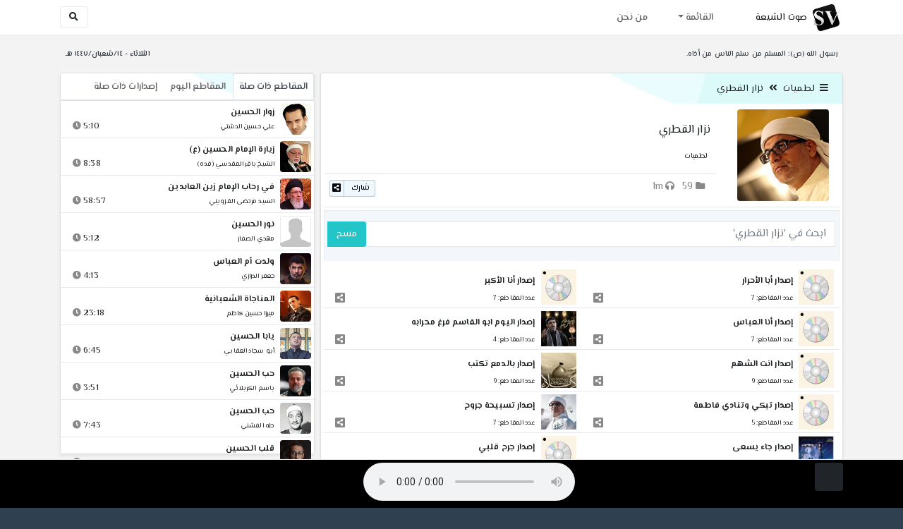

--- FILE ---
content_type: text/html; charset=utf-8
request_url: http://shia.noip.me/cat-127
body_size: 18803
content:


<!DOCTYPE html>
<html lang="ar" dir="rtl">
<head>
    <meta charset="utf-8">
    <meta name="keywords" content="نزار القطري, لطميات ">
    <meta name="description" content="نزار القطري - لطميات">
    <meta name="viewport" content="width=device-width, initial-scale=1.0">
	<meta http-equiv="X-UA-Compatible" content="IE=edge">
    <meta http-equiv="content-language" content="ar">
    
    <meta name="msapplication-tap-highlight" content="no">
    <meta name="mobile-web-app-capable" content="no">
    <meta name="application-name" content="Shiavoice - صوت الشيعة">
    <meta name="short_name" content="Shiavoice - صوت الشيعة">
    <link rel="icon" sizes="192x192" href="http://shia.noip.me/assets/img/sv.png">
    <meta name="apple-mobile-web-app-capable" content="no">
    <meta name="apple-mobile-web-app-status-bar-style" content="black">
    <meta name="apple-mobile-web-app-title" content="Shiavoice">
    <link rel="apple-touch-icon" href="http://shia.noip.me/assets/img/sv.png">
    
	<link rel="shortcut icon" href="http://shia.noip.me/assets/img/favicon.ico" type="image/x-icon" />
	<link rel="icon" href="http://shia.noip.me/assets/img/favicon.ico" type="image/x-icon">
    <link rel="stylesheet" type="text/css" href="http://shia.noip.me/assets/css/bootstrap.min.css">
    <link rel="stylesheet" type="text/css" href="http://shia.noip.me/assets/font-awesome5/css/all.min.css">
 
    <link rel="stylesheet" type="text/css" href="http://shia.noip.me/assets/css/animate.css">
    <link rel="stylesheet" type="text/css" href="http://shia.noip.me/assets/css/style.css">
	
    <link rel="stylesheet" type="text/css" href="http://shia.noip.me/assets/css/plugins/toastr/toastr.min.css">
  	<link rel="stylesheet" type="text/css" href="http://shia.noip.me/assets/css/plugins/slick/slick.css">
    <link rel="stylesheet" type="text/css" href="http://shia.noip.me/assets/css/plugins/slick/slick-theme.css">
    <link rel="stylesheet" type="text/css" href="http://shia.noip.me/assets/css/plugins/bootstrapSocial/bootstrap-social.css">
    <link rel="stylesheet" type="text/css" href="http://shia.noip.me/assets/css/plugins/jquery-confirm/jquery-confirm.css">
    <link rel="stylesheet" type="text/css" href="http://shia.noip.me/assets/css/plugins/select2/select2.bundle.css">
    <link rel="stylesheet" type="text/css" href="http://shia.noip.me/assets/css/plugins/dropzone/basic.css">
    <link rel="stylesheet" type="text/css" href="http://shia.noip.me/assets/css/plugins/dropzone/dropzone.css">
    	
	<link rel="stylesheet" type="text/css" href="https://fonts.googleapis.com/css?family=El+Messiri:400,500,600&display=swap&subset=arabic">
    
    <link rel="stylesheet" type="text/css" href="http://shia.noip.me/assets/css/plugins/mobilenav/hc-offcanvas-nav.carbon.css">
        
    <link rel="stylesheet" type="text/css" href="http://shia.noip.me/assets/js/plugins/mediaelement/mediaelementplayer.min.css">
	<link rel="stylesheet" type="text/css" href="http://shia.noip.me/assets/js/plugins/mediaelement/plugins/skip-back/skip-back.min.css">
	<link rel="stylesheet" type="text/css" href="http://shia.noip.me/assets/js/plugins/mediaelement/plugins/speed/speed.min.css">
	<link rel="stylesheet" type="text/css" href="http://shia.noip.me/assets/js/plugins/mediaelement/plugins/loop/loop.min.css">
	<link rel="stylesheet" type="text/css" href="http://shia.noip.me/assets/js/plugins/mediaelement/plugins/airplay/airplay.min.css">
	<link rel="stylesheet" type="text/css" href="http://shia.noip.me/assets/js/plugins/mediaelement/plugins/chromecast/chromecast.min.css">
	<link rel="stylesheet" type="text/css" href="http://shia.noip.me/assets/js/plugins/mediaelement/plugins/postroll/postroll.min.css">   
    
	<link rel="stylesheet" type="text/css" href="http://shia.noip.me/assets/css/plugins/jquery-ui/jquery-ui.css">   
    
    <link rel="stylesheet" type="text/css" href="http://shia.noip.me/assets/css/custom.css">

    <!-- Global site tag (gtag.js) - Google Analytics -->
    <script async src="https://www.googletagmanager.com/gtag/js?id=UA-110213-1"></script>
    <script>
      window.dataLayer = window.dataLayer || [];
      function gtag(){dataLayer.push(arguments);}
      gtag('js', new Date());

      gtag('config', 'UA-110213-1');
    </script>
    
    <title>نزار القطري - لطميات</title>
    
</head>	
<body class="rtls top-navigation fixed-footer">	
	
     <div id="wrapper">
        <div id="page-wrapper" class="gray-bg ">
        <div class="row border-bottom white-bg">
			<nav class="navbar navbar-expand-lg navbar-fixed-top" role="navigation">
				<div class="container">
                    <a href="/home" rel="loadpage"><img class="m-1" src="http://shia.noip.me/assets/img/sv.png" height="40px" title="Shiavoice - صوت الشيعة" alt="SV"> <strong>صوت الشيعة</strong></a>
					
                    <a href="/search" rel="loadpage" class="navbar-toggler bg-white text-dark ml-5 border" id="searchButton" title="Search">
                        <i class="fa fa-search"></i> 
                    </a>
                    <a href="#" class="mobilMenu">
                        <span></span> 
                    </a>
                    <nav id="main-nav" style="display: none;">
                        <ul><li data-nav-custom-content><a class="text-white" href="quran" rel="loadpage" name="القرآن الكريم - صوت الشيعة"><i class="fa fa-folder ml-2"></i> القرآن الكريم</a></li><li data-nav-custom-content><a class="text-white" href="ed3ie" rel="loadpage" name="الأدعية والمناجيات - صوت الشيعة"><i class="fa fa-folder ml-2"></i> الأدعية والمناجيات</a></li><li data-nav-custom-content><a class="text-white" href="zeyarat" rel="loadpage" name="الزيارات - صوت الشيعة"><i class="fa fa-folder ml-2"></i> الزيارات</a></li><li data-nav-custom-content><a class="text-white" href="athan" rel="loadpage" name="الأذان - صوت الشيعة"><i class="fa fa-folder ml-2"></i> الأذان</a></li><li data-nav-custom-content><a class="text-white" href="qesaed" rel="loadpage" name="قصائد وأشعار - صوت الشيعة"><i class="fa fa-folder ml-2"></i> قصائد وأشعار</a></li><li data-nav-custom-content><a class="text-white" href="mohadrat" rel="loadpage" name="محاضرات إسلامية - صوت الشيعة"><i class="fa fa-folder ml-2"></i> محاضرات إسلامية</a></li><li data-nav-custom-content><a class="text-white" href="khotab" rel="loadpage" name="خطب المعصومين - صوت الشيعة"><i class="fa fa-folder ml-2"></i> خطب المعصومين</a></li><li data-nav-custom-content><a class="text-white" href="letmiat" rel="loadpage" name="لطميات - صوت الشيعة"><i class="fa fa-folder ml-2"></i> لطميات</a></li><li data-nav-custom-content><a class="text-white" href="afrah" rel="loadpage" name="مواليد و أفراح - صوت الشيعة"><i class="fa fa-folder ml-2"></i> مواليد و أفراح</a></li><li data-nav-custom-content><a class="text-white" href="enashid" rel="loadpage" name="أناشيد و تواشيح - صوت الشيعة"><i class="fa fa-folder ml-2"></i> أناشيد و تواشيح</a></li><li data-nav-custom-content><a class="text-white" href="hawza" rel="loadpage" name="دروس حوزوية - صوت الشيعة"><i class="fa fa-folder ml-2"></i> دروس حوزوية</a></li><li data-nav-custom-content><a class="text-white" href="kutub" rel="loadpage" name="الكتب المسموعة - صوت الشيعة"><i class="fa fa-folder ml-2"></i> الكتب المسموعة</a></li><li data-nav-custom-content>
			<a class="text-white customNavLink" href="about" rel="loadpage" name="من نحن - صوت الشيعة"><i class="fa fa-info-circle ml-2"></i> من نحن</a>
			</li></ul>                    </nav>                        
					
					<div class="navbar-collapse collapse" id="navbar" aria-label="primary">
						<ul class="nav navbar-nav">
							<li class="dropdown">
								<a aria-expanded="false" role="button" href="javascript:void(0)" class="dropdown-toggle" data-toggle="dropdown"> القائمة </a>
								<ul role="menu" class="dropdown-menu scrollable-menu " id="links-menu"><li class="list-group-item-action col-xs-6"><a href="/quran" class="list-group-item-link" name="القرآن الكريم - صوت الشيعة" rel="loadpage"><span class="nav-label"><B>القرآن الكريم</B></span></a></li><li class="list-group-item-action col-xs-6"><a href="/ed3ie" class="list-group-item-link" name="الأدعية والمناجيات - صوت الشيعة" rel="loadpage"><span class="nav-label"><B>الأدعية والمناجيات</B></span></a></li><li class="list-group-item-action col-xs-6"><a href="/zeyarat" class="list-group-item-link" name="الزيارات - صوت الشيعة" rel="loadpage"><span class="nav-label"><B>الزيارات</B></span></a></li><li class="list-group-item-action col-xs-6"><a href="/athan" class="list-group-item-link" name="الأذان - صوت الشيعة" rel="loadpage"><span class="nav-label"><B>الأذان</B></span></a></li><li class="list-group-item-action col-xs-6"><a href="/qesaed" class="list-group-item-link" name="قصائد وأشعار - صوت الشيعة" rel="loadpage"><span class="nav-label"><B>قصائد وأشعار</B></span></a></li><li class="list-group-item-action col-xs-6"><a href="/mohadrat" class="list-group-item-link" name="محاضرات إسلامية - صوت الشيعة" rel="loadpage"><span class="nav-label"><B>محاضرات إسلامية</B></span></a></li><li class="list-group-item-action col-xs-6"><a href="/khotab" class="list-group-item-link" name="خطب المعصومين - صوت الشيعة" rel="loadpage"><span class="nav-label"><B>خطب المعصومين</B></span></a></li><li class="list-group-item-action col-xs-6"><a href="/letmiat" class="list-group-item-link" name="لطميات - صوت الشيعة" rel="loadpage"><span class="nav-label"><B>لطميات</B></span></a></li><li class="list-group-item-action col-xs-6"><a href="/afrah" class="list-group-item-link" name="مواليد و أفراح - صوت الشيعة" rel="loadpage"><span class="nav-label"><B>مواليد و أفراح</B></span></a></li><li class="list-group-item-action col-xs-6"><a href="/enashid" class="list-group-item-link" name="أناشيد و تواشيح - صوت الشيعة" rel="loadpage"><span class="nav-label"><B>أناشيد و تواشيح</B></span></a></li><li class="list-group-item-action col-xs-6"><a href="/hawza" class="list-group-item-link" name="دروس حوزوية - صوت الشيعة" rel="loadpage"><span class="nav-label"><B>دروس حوزوية</B></span></a></li><li class="list-group-item-action col-xs-6"><a href="/kutub" class="list-group-item-link" name="الكتب المسموعة - صوت الشيعة" rel="loadpage"><span class="nav-label"><B>الكتب المسموعة</B></span></a></li></ul>							</li>
							<li>
								<a href="/about" aria-expanded="false" role="button" name="من نحن - صوت الشيعة" rel="loadpage"> من نحن</a>
							</li>
						</ul>
					</div>
					<div class="navbar-collapse collapse navbar-left d-none d-lg-block d-xl-none" id="navbar" aria-label="secondary">
						<ul class="nav navbar-nav mr-auto" id="search-form">
							<a href="/search" rel="loadpage" class="btn btn-white btn-sm"> <i class="fa fa-search m-1"></i> </a>
						</ul>
					</div>
				</div>	
			</nav>	
        </div>
        
        <div id="right-sidebar" class="bg-dark">
            <div class="sidebar-container m-3 pt-4">
                <ul><li data-nav-custom-content><a class="text-white" href="quran" rel="loadpage" name="القرآن الكريم - صوت الشيعة"><i class="fa fa-folder ml-2"></i> القرآن الكريم</a></li><li data-nav-custom-content><a class="text-white" href="ed3ie" rel="loadpage" name="الأدعية والمناجيات - صوت الشيعة"><i class="fa fa-folder ml-2"></i> الأدعية والمناجيات</a></li><li data-nav-custom-content><a class="text-white" href="zeyarat" rel="loadpage" name="الزيارات - صوت الشيعة"><i class="fa fa-folder ml-2"></i> الزيارات</a></li><li data-nav-custom-content><a class="text-white" href="athan" rel="loadpage" name="الأذان - صوت الشيعة"><i class="fa fa-folder ml-2"></i> الأذان</a></li><li data-nav-custom-content><a class="text-white" href="qesaed" rel="loadpage" name="قصائد وأشعار - صوت الشيعة"><i class="fa fa-folder ml-2"></i> قصائد وأشعار</a></li><li data-nav-custom-content><a class="text-white" href="mohadrat" rel="loadpage" name="محاضرات إسلامية - صوت الشيعة"><i class="fa fa-folder ml-2"></i> محاضرات إسلامية</a></li><li data-nav-custom-content><a class="text-white" href="khotab" rel="loadpage" name="خطب المعصومين - صوت الشيعة"><i class="fa fa-folder ml-2"></i> خطب المعصومين</a></li><li data-nav-custom-content><a class="text-white" href="letmiat" rel="loadpage" name="لطميات - صوت الشيعة"><i class="fa fa-folder ml-2"></i> لطميات</a></li><li data-nav-custom-content><a class="text-white" href="afrah" rel="loadpage" name="مواليد و أفراح - صوت الشيعة"><i class="fa fa-folder ml-2"></i> مواليد و أفراح</a></li><li data-nav-custom-content><a class="text-white" href="enashid" rel="loadpage" name="أناشيد و تواشيح - صوت الشيعة"><i class="fa fa-folder ml-2"></i> أناشيد و تواشيح</a></li><li data-nav-custom-content><a class="text-white" href="hawza" rel="loadpage" name="دروس حوزوية - صوت الشيعة"><i class="fa fa-folder ml-2"></i> دروس حوزوية</a></li><li data-nav-custom-content><a class="text-white" href="kutub" rel="loadpage" name="الكتب المسموعة - صوت الشيعة"><i class="fa fa-folder ml-2"></i> الكتب المسموعة</a></li><li data-nav-custom-content>
			<a class="text-white customNavLink" href="about" rel="loadpage" name="من نحن - صوت الشيعة"><i class="fa fa-info-circle ml-2"></i> من نحن</a>
			</li></ul>            </div>
        </div>            
            
        <div class="wrapper wrapper-content">
            <div class="container">
                    <div class="row m-b-sm m-t-sm ">
                      <div class="col-md-8 d-md-block d-none">
                            <span class="font-bold text-dark small float-left pr-lg-2"><strong> رسول الله (ص): المسلم من سلم الناس من أذاه.</strong></span>
                      </div>
                      <div class="col-md-4 col-sm-12">
                            <span class="font-bold text-dark small float-right pl-lg-2"> الثلاثاء - ١٤/شعبان/١٤٤٧ هـ</span>
                      </div>
                    </div>
                <div id="contentBody">
                    <script>  
    $(document).ready(function(){
        document.title = $('#documentTitle').attr('data-title'); 
    });
</script>

    <div class="row documentTitle" id="documentTitle" data-title="نزار القطري - لطميات" data-cid="127" data-nr="0">
        <div class="col-lg-8 col-sm-12 pl-lg-1 mt-2 ">
            
            <div class="card shadow-sm">
                  <div class="card-header bg-header">
                        <nav> <i class="fa fa-bars ml-1"></i> <a href="letmiat" name="لطميات - صوت الشيعة" rel="loadpage" >لطميات</a><i class="fa fa-angle-double-left mx-2" aria-hidden="true"></i><a href="cat-127" rel="loadpage" name="نزار القطري - لطميات">نزار القطري</a></nav>                  </div>
                  <div class="card-body p-1">
                      
                                            
                      
                          <div class="row mb-1">
                                <div class="col-md-3">
                                    <div class="pt-1">
                                     <img class="image m-auto rounded" title="نزار القطري" alt="IMG" src="../assets/img/cats/nezar_elqeteri.jpg" width="130px">
                                    </div>        
                                </div>
                            <div class="col-md-9 pr-lg-0">
                                   <h3 class="font-bold m-b-xs text-truncate mt-4 mx-2 pl-lg-3"><a href="@nizar-alqatari" rel="loadpage"> نزار القطري</a></h3>
                                    <div class="pt-2 mt-2">
                                     <small class="mx-2 pr-md-1">لطميات</small>
                                    </div>
                                    <hr class="mb-2">
                                    <div>
                                      <div class="float-left mx-2 pr-md-1">
                                           
                                                                                      <span class="text-muted mx-1 text-left" title="عدد التصانيف 59"><i class="fa fa-folder"></i> 59</span>
                                         
                                        <span class="text-muted mx-1 text-left" title="زيارة 1,082,584"><i class="fa fa-headphones"></i> 1m</span>
                                       </div>
                                      <div class="float-right mx-2 pr-md-1">
                                        <a href="javascript:void(0)" class="btn btn-block btn-xs btn-social btn-reddit" onclick="shareCat('نزار القطري - لطميات','cat-127')">
                                            <i class="fa fa-share-alt-square"></i> شارك                                        </a>
                                      </div>
                                    </div>
                                </div>
                              
                            </div>
                           <hr class="mb-1 mt-2">
                      
                                                  
                                  <div class="ibox-content ibox-heading">
                                    <div class="row">
                                        <div class="input-group">
                                            <input id="FilterCats" type="text" placeholder="ابحث في 'نزار القطري'" class="input form-control">
                                            <span class="input-group-append btn-group">
                                                <button type="button" id="doCleanFilterCats" class="btn btn-info">مسح</button>
                                            </span>
                                        </div>
                                    </div>
                                </div>
                                <div class="row mx-auto mt-2 pb-3 contentCats">
                                     <div class="media border-bottom releaseItem col-md-6 pr-1" data-title="إصدار أبا الأحرار - نزار القطري">
                      <a href="cat-549" rel="loadpage" name="إصدار أبا الأحرار - نزار القطري"><img class="m-1 catimgs" src="../assets/img/cats/cd.jpg" width="50px" alt="IMG"></a>
                      <div class="media-body">
                        <a href="cat-549" rel="loadpage" name="إصدار أبا الأحرار - نزار القطري"><h5 class="mr-1 pt-2 font-weight-bold"> إصدار أبا الأحرار</h5></a>
                        <div class="row mt-1">
                            <div class="col-7">
                                 <small title="عدد المقاطع" class="pr-1">عدد المقاطع: 7 </small>
                            </div>
                            <div class="col-5 text-left pl-3"> 
                                
                                  <a href="javascript:void(0)" onclick="shareCat('إصدار أبا الأحرار - نزار القطري','cat-549')" title="شارك"><i class="fa fa-share-alt-square mr-1 text-muted" style="font-size: 1.0rem;"></i> </a>
                            </div>
                        </div>
                      </div>   
                    </div><div class="media border-bottom releaseItem col-md-6 pr-1" data-title="إصدار أنا الأكبر - نزار القطري">
                      <a href="cat-497" rel="loadpage" name="إصدار أنا الأكبر - نزار القطري"><img class="m-1 catimgs" src="../assets/img/cats/cd.jpg" width="50px" alt="IMG"></a>
                      <div class="media-body">
                        <a href="cat-497" rel="loadpage" name="إصدار أنا الأكبر - نزار القطري"><h5 class="mr-1 pt-2 font-weight-bold"> إصدار أنا الأكبر</h5></a>
                        <div class="row mt-1">
                            <div class="col-7">
                                 <small title="عدد المقاطع" class="pr-1">عدد المقاطع: 7 </small>
                            </div>
                            <div class="col-5 text-left pl-3"> 
                                
                                  <a href="javascript:void(0)" onclick="shareCat('إصدار أنا الأكبر - نزار القطري','cat-497')" title="شارك"><i class="fa fa-share-alt-square mr-1 text-muted" style="font-size: 1.0rem;"></i> </a>
                            </div>
                        </div>
                      </div>   
                    </div><div class="media border-bottom releaseItem col-md-6 pr-1" data-title="إصدار أنا العباس - نزار القطري">
                      <a href="cat-548" rel="loadpage" name="إصدار أنا العباس - نزار القطري"><img class="m-1 catimgs" src="../assets/img/cats/cd.jpg" width="50px" alt="IMG"></a>
                      <div class="media-body">
                        <a href="cat-548" rel="loadpage" name="إصدار أنا العباس - نزار القطري"><h5 class="mr-1 pt-2 font-weight-bold"> إصدار أنا العباس</h5></a>
                        <div class="row mt-1">
                            <div class="col-7">
                                 <small title="عدد المقاطع" class="pr-1">عدد المقاطع: 7 </small>
                            </div>
                            <div class="col-5 text-left pl-3"> 
                                
                                  <a href="javascript:void(0)" onclick="shareCat('إصدار أنا العباس - نزار القطري','cat-548')" title="شارك"><i class="fa fa-share-alt-square mr-1 text-muted" style="font-size: 1.0rem;"></i> </a>
                            </div>
                        </div>
                      </div>   
                    </div><div class="media border-bottom releaseItem col-md-6 pr-1" data-title="إصدار اليوم ابو القاسم فرغ محرابه - نزار القطري">
                      <a href="cat-10067" rel="loadpage" name="إصدار اليوم ابو القاسم فرغ محرابه - نزار القطري"><img class="m-1 catimgs" src="../assets/img/cats/cd_abogasem_mehrabe.jpg" width="50px" alt="IMG"></a>
                      <div class="media-body">
                        <a href="cat-10067" rel="loadpage" name="إصدار اليوم ابو القاسم فرغ محرابه - نزار القطري"><h5 class="mr-1 pt-2 font-weight-bold"> إصدار اليوم ابو القاسم فرغ محرابه</h5></a>
                        <div class="row mt-1">
                            <div class="col-7">
                                 <small title="عدد المقاطع" class="pr-1">عدد المقاطع: 4 </small>
                            </div>
                            <div class="col-5 text-left pl-3"> 
                                
                                  <a href="javascript:void(0)" onclick="shareCat('إصدار اليوم ابو القاسم فرغ محرابه - نزار القطري','cat-10067')" title="شارك"><i class="fa fa-share-alt-square mr-1 text-muted" style="font-size: 1.0rem;"></i> </a>
                            </div>
                        </div>
                      </div>   
                    </div><div class="media border-bottom releaseItem col-md-6 pr-1" data-title="إصدار انت الشهم - نزار القطري">
                      <a href="cat-501" rel="loadpage" name="إصدار انت الشهم - نزار القطري"><img class="m-1 catimgs" src="../assets/img/cats/cd.jpg" width="50px" alt="IMG"></a>
                      <div class="media-body">
                        <a href="cat-501" rel="loadpage" name="إصدار انت الشهم - نزار القطري"><h5 class="mr-1 pt-2 font-weight-bold"> إصدار انت الشهم</h5></a>
                        <div class="row mt-1">
                            <div class="col-7">
                                 <small title="عدد المقاطع" class="pr-1">عدد المقاطع: 9 </small>
                            </div>
                            <div class="col-5 text-left pl-3"> 
                                
                                  <a href="javascript:void(0)" onclick="shareCat('إصدار انت الشهم - نزار القطري','cat-501')" title="شارك"><i class="fa fa-share-alt-square mr-1 text-muted" style="font-size: 1.0rem;"></i> </a>
                            </div>
                        </div>
                      </div>   
                    </div><div class="media border-bottom releaseItem col-md-6 pr-1" data-title="إصدار بالدمع تكتب - نزار القطري">
                      <a href="cat-4715" rel="loadpage" name="إصدار بالدمع تكتب - نزار القطري"><img class="m-1 catimgs" src="../assets/img/cats/cd_beldem3e_tuktub.jpg" width="50px" alt="IMG"></a>
                      <div class="media-body">
                        <a href="cat-4715" rel="loadpage" name="إصدار بالدمع تكتب - نزار القطري"><h5 class="mr-1 pt-2 font-weight-bold"> إصدار بالدمع تكتب</h5></a>
                        <div class="row mt-1">
                            <div class="col-7">
                                 <small title="عدد المقاطع" class="pr-1">عدد المقاطع: 9 </small>
                            </div>
                            <div class="col-5 text-left pl-3"> 
                                
                                  <a href="javascript:void(0)" onclick="shareCat('إصدار بالدمع تكتب - نزار القطري','cat-4715')" title="شارك"><i class="fa fa-share-alt-square mr-1 text-muted" style="font-size: 1.0rem;"></i> </a>
                            </div>
                        </div>
                      </div>   
                    </div><div class="media border-bottom releaseItem col-md-6 pr-1" data-title="إصدار تبكي وتنادي فاطمة - نزار القطري">
                      <a href="cat-2853" rel="loadpage" name="إصدار تبكي وتنادي فاطمة - نزار القطري"><img class="m-1 catimgs" src="../assets/img/cats/cd.jpg" width="50px" alt="IMG"></a>
                      <div class="media-body">
                        <a href="cat-2853" rel="loadpage" name="إصدار تبكي وتنادي فاطمة - نزار القطري"><h5 class="mr-1 pt-2 font-weight-bold"> إصدار تبكي وتنادي فاطمة</h5></a>
                        <div class="row mt-1">
                            <div class="col-7">
                                 <small title="عدد المقاطع" class="pr-1">عدد المقاطع: 5 </small>
                            </div>
                            <div class="col-5 text-left pl-3"> 
                                
                                  <a href="javascript:void(0)" onclick="shareCat('إصدار تبكي وتنادي فاطمة - نزار القطري','cat-2853')" title="شارك"><i class="fa fa-share-alt-square mr-1 text-muted" style="font-size: 1.0rem;"></i> </a>
                            </div>
                        </div>
                      </div>   
                    </div><div class="media border-bottom releaseItem col-md-6 pr-1" data-title="إصدار تسبيحة جروح - نزار القطري">
                      <a href="cat-9945" rel="loadpage" name="إصدار تسبيحة جروح - نزار القطري"><img class="m-1 catimgs" src="../assets/img/cats/cd_tesbihe_jeruh.jpg" width="50px" alt="IMG"></a>
                      <div class="media-body">
                        <a href="cat-9945" rel="loadpage" name="إصدار تسبيحة جروح - نزار القطري"><h5 class="mr-1 pt-2 font-weight-bold"> إصدار تسبيحة جروح</h5></a>
                        <div class="row mt-1">
                            <div class="col-7">
                                 <small title="عدد المقاطع" class="pr-1">عدد المقاطع: 7 </small>
                            </div>
                            <div class="col-5 text-left pl-3"> 
                                
                                  <a href="javascript:void(0)" onclick="shareCat('إصدار تسبيحة جروح - نزار القطري','cat-9945')" title="شارك"><i class="fa fa-share-alt-square mr-1 text-muted" style="font-size: 1.0rem;"></i> </a>
                            </div>
                        </div>
                      </div>   
                    </div><div class="media border-bottom releaseItem col-md-6 pr-1" data-title="إصدار جاء يسعى - نزار القطري">
                      <a href="cat-1463" rel="loadpage" name="إصدار جاء يسعى - نزار القطري"><img class="m-1 catimgs" src="../assets/img/cats/cd_jae_yes3a.jpg" width="50px" alt="IMG"></a>
                      <div class="media-body">
                        <a href="cat-1463" rel="loadpage" name="إصدار جاء يسعى - نزار القطري"><h5 class="mr-1 pt-2 font-weight-bold"> إصدار جاء يسعى</h5></a>
                        <div class="row mt-1">
                            <div class="col-7">
                                 <small title="عدد المقاطع" class="pr-1">عدد المقاطع: 3 </small>
                            </div>
                            <div class="col-5 text-left pl-3"> 
                                
                                  <a href="javascript:void(0)" onclick="shareCat('إصدار جاء يسعى - نزار القطري','cat-1463')" title="شارك"><i class="fa fa-share-alt-square mr-1 text-muted" style="font-size: 1.0rem;"></i> </a>
                            </div>
                        </div>
                      </div>   
                    </div><div class="media border-bottom releaseItem col-md-6 pr-1" data-title="إصدار جرح قلبي - نزار القطري">
                      <a href="cat-498" rel="loadpage" name="إصدار جرح قلبي - نزار القطري"><img class="m-1 catimgs" src="../assets/img/cats/cd.jpg" width="50px" alt="IMG"></a>
                      <div class="media-body">
                        <a href="cat-498" rel="loadpage" name="إصدار جرح قلبي - نزار القطري"><h5 class="mr-1 pt-2 font-weight-bold"> إصدار جرح قلبي</h5></a>
                        <div class="row mt-1">
                            <div class="col-7">
                                 <small title="عدد المقاطع" class="pr-1">عدد المقاطع: 8 </small>
                            </div>
                            <div class="col-5 text-left pl-3"> 
                                
                                  <a href="javascript:void(0)" onclick="shareCat('إصدار جرح قلبي - نزار القطري','cat-498')" title="شارك"><i class="fa fa-share-alt-square mr-1 text-muted" style="font-size: 1.0rem;"></i> </a>
                            </div>
                        </div>
                      </div>   
                    </div><div class="media border-bottom releaseItem col-md-6 pr-1" data-title="إصدار جروح سامراء - نزار القطري">
                      <a href="cat-2694" rel="loadpage" name="إصدار جروح سامراء - نزار القطري"><img class="m-1 catimgs" src="../assets/img/cats/cd_jeru7_samera.jpg" width="50px" alt="IMG"></a>
                      <div class="media-body">
                        <a href="cat-2694" rel="loadpage" name="إصدار جروح سامراء - نزار القطري"><h5 class="mr-1 pt-2 font-weight-bold"> إصدار جروح سامراء</h5></a>
                        <div class="row mt-1">
                            <div class="col-7">
                                 <small title="عدد المقاطع" class="pr-1">عدد المقاطع: 4 </small>
                            </div>
                            <div class="col-5 text-left pl-3"> 
                                
                                  <a href="javascript:void(0)" onclick="shareCat('إصدار جروح سامراء - نزار القطري','cat-2694')" title="شارك"><i class="fa fa-share-alt-square mr-1 text-muted" style="font-size: 1.0rem;"></i> </a>
                            </div>
                        </div>
                      </div>   
                    </div><div class="media border-bottom releaseItem col-md-6 pr-1" data-title="إصدار جمريات 1 - نزار القطري">
                      <a href="cat-2470" rel="loadpage" name="إصدار جمريات 1 - نزار القطري"><img class="m-1 catimgs" src="../assets/img/cats/cd_jmriyat.jpg" width="50px" alt="IMG"></a>
                      <div class="media-body">
                        <a href="cat-2470" rel="loadpage" name="إصدار جمريات 1 - نزار القطري"><h5 class="mr-1 pt-2 font-weight-bold"> إصدار جمريات 1</h5></a>
                        <div class="row mt-1">
                            <div class="col-7">
                                 <small title="عدد المقاطع" class="pr-1">عدد المقاطع: 8 </small>
                            </div>
                            <div class="col-5 text-left pl-3"> 
                                
                                  <a href="javascript:void(0)" onclick="shareCat('إصدار جمريات 1 - نزار القطري','cat-2470')" title="شارك"><i class="fa fa-share-alt-square mr-1 text-muted" style="font-size: 1.0rem;"></i> </a>
                            </div>
                        </div>
                      </div>   
                    </div><div class="media border-bottom releaseItem col-md-6 pr-1" data-title="إصدار حسين ياحبيبي - نزار القطري">
                      <a href="cat-6024" rel="loadpage" name="إصدار حسين ياحبيبي - نزار القطري"><img class="m-1 catimgs" src="../assets/img/cats/cd_hussein_yahebibi.jpg" width="50px" alt="IMG"></a>
                      <div class="media-body">
                        <a href="cat-6024" rel="loadpage" name="إصدار حسين ياحبيبي - نزار القطري"><h5 class="mr-1 pt-2 font-weight-bold"> إصدار حسين ياحبيبي</h5></a>
                        <div class="row mt-1">
                            <div class="col-7">
                                 <small title="عدد المقاطع" class="pr-1">عدد المقاطع: 7 </small>
                            </div>
                            <div class="col-5 text-left pl-3"> 
                                
                                  <a href="javascript:void(0)" onclick="shareCat('إصدار حسين ياحبيبي - نزار القطري','cat-6024')" title="شارك"><i class="fa fa-share-alt-square mr-1 text-muted" style="font-size: 1.0rem;"></i> </a>
                            </div>
                        </div>
                      </div>   
                    </div><div class="media border-bottom releaseItem col-md-6 pr-1" data-title="إصدار حسيني أنا - نزار القطري">
                      <a href="cat-3756" rel="loadpage" name="إصدار حسيني أنا - نزار القطري"><img class="m-1 catimgs" src="../assets/img/cats/cd_husseini_ana.jpg" width="50px" alt="IMG"></a>
                      <div class="media-body">
                        <a href="cat-3756" rel="loadpage" name="إصدار حسيني أنا - نزار القطري"><h5 class="mr-1 pt-2 font-weight-bold"> إصدار حسيني أنا</h5></a>
                        <div class="row mt-1">
                            <div class="col-7">
                                 <small title="عدد المقاطع" class="pr-1">عدد المقاطع: 7 </small>
                            </div>
                            <div class="col-5 text-left pl-3"> 
                                
                                  <a href="javascript:void(0)" onclick="shareCat('إصدار حسيني أنا - نزار القطري','cat-3756')" title="شارك"><i class="fa fa-share-alt-square mr-1 text-muted" style="font-size: 1.0rem;"></i> </a>
                            </div>
                        </div>
                      </div>   
                    </div><div class="media border-bottom releaseItem col-md-6 pr-1" data-title="إصدار دار البتول - نزار القطري">
                      <a href="cat-2673" rel="loadpage" name="إصدار دار البتول - نزار القطري"><img class="m-1 catimgs" src="../assets/img/cats/cd_dar_elbetul.jpg" width="50px" alt="IMG"></a>
                      <div class="media-body">
                        <a href="cat-2673" rel="loadpage" name="إصدار دار البتول - نزار القطري"><h5 class="mr-1 pt-2 font-weight-bold"> إصدار دار البتول</h5></a>
                        <div class="row mt-1">
                            <div class="col-7">
                                 <small title="عدد المقاطع" class="pr-1">عدد المقاطع: 5 </small>
                            </div>
                            <div class="col-5 text-left pl-3"> 
                                
                                  <a href="javascript:void(0)" onclick="shareCat('إصدار دار البتول - نزار القطري','cat-2673')" title="شارك"><i class="fa fa-share-alt-square mr-1 text-muted" style="font-size: 1.0rem;"></i> </a>
                            </div>
                        </div>
                      </div>   
                    </div><div class="media border-bottom releaseItem col-md-6 pr-1" data-title="إصدار دستور العشق - نزار القطري">
                      <a href="cat-8079" rel="loadpage" name="إصدار دستور العشق - نزار القطري"><img class="m-1 catimgs" src="../assets/img/cats/cd_destur_el3ashq.jpg" width="50px" alt="IMG"></a>
                      <div class="media-body">
                        <a href="cat-8079" rel="loadpage" name="إصدار دستور العشق - نزار القطري"><h5 class="mr-1 pt-2 font-weight-bold"> إصدار دستور العشق</h5></a>
                        <div class="row mt-1">
                            <div class="col-7">
                                 <small title="عدد المقاطع" class="pr-1">عدد المقاطع: 8 </small>
                            </div>
                            <div class="col-5 text-left pl-3"> 
                                
                                  <a href="javascript:void(0)" onclick="shareCat('إصدار دستور العشق - نزار القطري','cat-8079')" title="شارك"><i class="fa fa-share-alt-square mr-1 text-muted" style="font-size: 1.0rem;"></i> </a>
                            </div>
                        </div>
                      </div>   
                    </div><div class="media border-bottom releaseItem col-md-6 pr-1" data-title="إصدار رايات - نزار القطري">
                      <a href="cat-7128" rel="loadpage" name="إصدار رايات - نزار القطري"><img class="m-1 catimgs" src="../assets/img/cats/cd_rayat.jpg" width="50px" alt="IMG"></a>
                      <div class="media-body">
                        <a href="cat-7128" rel="loadpage" name="إصدار رايات - نزار القطري"><h5 class="mr-1 pt-2 font-weight-bold"> إصدار رايات</h5></a>
                        <div class="row mt-1">
                            <div class="col-7">
                                 <small title="عدد المقاطع" class="pr-1">عدد المقاطع: 8 </small>
                            </div>
                            <div class="col-5 text-left pl-3"> 
                                
                                  <a href="javascript:void(0)" onclick="shareCat('إصدار رايات - نزار القطري','cat-7128')" title="شارك"><i class="fa fa-share-alt-square mr-1 text-muted" style="font-size: 1.0rem;"></i> </a>
                            </div>
                        </div>
                      </div>   
                    </div><div class="media border-bottom releaseItem col-md-6 pr-1" data-title="إصدار رسائل - نزار القطري">
                      <a href="cat-10950" rel="loadpage" name="إصدار رسائل - نزار القطري"><img class="m-1 catimgs" src="../assets/img/cats/cd_resael2.jpg" width="50px" alt="IMG"></a>
                      <div class="media-body">
                        <a href="cat-10950" rel="loadpage" name="إصدار رسائل - نزار القطري"><h5 class="mr-1 pt-2 font-weight-bold"> إصدار رسائل</h5></a>
                        <div class="row mt-1">
                            <div class="col-7">
                                 <small title="عدد المقاطع" class="pr-1">عدد المقاطع: 7 </small>
                            </div>
                            <div class="col-5 text-left pl-3"> 
                                
                                  <a href="javascript:void(0)" onclick="shareCat('إصدار رسائل - نزار القطري','cat-10950')" title="شارك"><i class="fa fa-share-alt-square mr-1 text-muted" style="font-size: 1.0rem;"></i> </a>
                            </div>
                        </div>
                      </div>   
                    </div><div class="media border-bottom releaseItem col-md-6 pr-1" data-title="إصدار رمال الطفوف - نزار القطري">
                      <a href="cat-502" rel="loadpage" name="إصدار رمال الطفوف - نزار القطري"><img class="m-1 catimgs" src="../assets/img/cats/cd.jpg" width="50px" alt="IMG"></a>
                      <div class="media-body">
                        <a href="cat-502" rel="loadpage" name="إصدار رمال الطفوف - نزار القطري"><h5 class="mr-1 pt-2 font-weight-bold"> إصدار رمال الطفوف</h5></a>
                        <div class="row mt-1">
                            <div class="col-7">
                                 <small title="عدد المقاطع" class="pr-1">عدد المقاطع: 6 </small>
                            </div>
                            <div class="col-5 text-left pl-3"> 
                                
                                  <a href="javascript:void(0)" onclick="shareCat('إصدار رمال الطفوف - نزار القطري','cat-502')" title="شارك"><i class="fa fa-share-alt-square mr-1 text-muted" style="font-size: 1.0rem;"></i> </a>
                            </div>
                        </div>
                      </div>   
                    </div><div class="media border-bottom releaseItem col-md-6 pr-1" data-title="إصدار زينب والعباس - نزار القطري">
                      <a href="cat-1361" rel="loadpage" name="إصدار زينب والعباس - نزار القطري"><img class="m-1 catimgs" src="../assets/img/cats/cd.jpg" width="50px" alt="IMG"></a>
                      <div class="media-body">
                        <a href="cat-1361" rel="loadpage" name="إصدار زينب والعباس - نزار القطري"><h5 class="mr-1 pt-2 font-weight-bold"> إصدار زينب والعباس</h5></a>
                        <div class="row mt-1">
                            <div class="col-7">
                                 <small title="عدد المقاطع" class="pr-1">عدد المقاطع: 8 </small>
                            </div>
                            <div class="col-5 text-left pl-3"> 
                                
                                  <a href="javascript:void(0)" onclick="shareCat('إصدار زينب والعباس - نزار القطري','cat-1361')" title="شارك"><i class="fa fa-share-alt-square mr-1 text-muted" style="font-size: 1.0rem;"></i> </a>
                            </div>
                        </div>
                      </div>   
                    </div><div class="media border-bottom releaseItem col-md-6 pr-1" data-title="إصدار سفرة أم البنين - نزار القطري">
                      <a href="cat-1414" rel="loadpage" name="إصدار سفرة أم البنين - نزار القطري"><img class="m-1 catimgs" src="../assets/img/cats/cd.jpg" width="50px" alt="IMG"></a>
                      <div class="media-body">
                        <a href="cat-1414" rel="loadpage" name="إصدار سفرة أم البنين - نزار القطري"><h5 class="mr-1 pt-2 font-weight-bold"> إصدار سفرة أم البنين</h5></a>
                        <div class="row mt-1">
                            <div class="col-7">
                                 <small title="عدد المقاطع" class="pr-1">عدد المقاطع: 9 </small>
                            </div>
                            <div class="col-5 text-left pl-3"> 
                                
                                  <a href="javascript:void(0)" onclick="shareCat('إصدار سفرة أم البنين - نزار القطري','cat-1414')" title="شارك"><i class="fa fa-share-alt-square mr-1 text-muted" style="font-size: 1.0rem;"></i> </a>
                            </div>
                        </div>
                      </div>   
                    </div><div class="media border-bottom releaseItem col-md-6 pr-1" data-title="إصدار سلام - نزار القطري">
                      <a href="cat-11242" rel="loadpage" name="إصدار سلام - نزار القطري"><img class="m-1 catimgs" src="../assets/img/cats/cd_selam1.jpg" width="50px" alt="IMG"></a>
                      <div class="media-body">
                        <a href="cat-11242" rel="loadpage" name="إصدار سلام - نزار القطري"><h5 class="mr-1 pt-2 font-weight-bold"> إصدار سلام</h5></a>
                        <div class="row mt-1">
                            <div class="col-7">
                                 <small title="عدد المقاطع" class="pr-1">عدد المقاطع: 7 </small>
                            </div>
                            <div class="col-5 text-left pl-3"> 
                                
                                  <a href="javascript:void(0)" onclick="shareCat('إصدار سلام - نزار القطري','cat-11242')" title="شارك"><i class="fa fa-share-alt-square mr-1 text-muted" style="font-size: 1.0rem;"></i> </a>
                            </div>
                        </div>
                      </div>   
                    </div><div class="media border-bottom releaseItem col-md-6 pr-1" data-title="إصدار سورة الحسين - نزار القطري">
                      <a href="cat-3575" rel="loadpage" name="إصدار سورة الحسين - نزار القطري"><img class="m-1 catimgs" src="../assets/img/cats/cd_suret_elhussein.jpg" width="50px" alt="IMG"></a>
                      <div class="media-body">
                        <a href="cat-3575" rel="loadpage" name="إصدار سورة الحسين - نزار القطري"><h5 class="mr-1 pt-2 font-weight-bold"> إصدار سورة الحسين</h5></a>
                        <div class="row mt-1">
                            <div class="col-7">
                                 <small title="عدد المقاطع" class="pr-1">عدد المقاطع: 9 </small>
                            </div>
                            <div class="col-5 text-left pl-3"> 
                                
                                  <a href="javascript:void(0)" onclick="shareCat('إصدار سورة الحسين - نزار القطري','cat-3575')" title="شارك"><i class="fa fa-share-alt-square mr-1 text-muted" style="font-size: 1.0rem;"></i> </a>
                            </div>
                        </div>
                      </div>   
                    </div><div class="media border-bottom releaseItem col-md-6 pr-1" data-title="إصدار طريق العشق - نزار القطري">
                      <a href="cat-10511" rel="loadpage" name="إصدار طريق العشق - نزار القطري"><img class="m-1 catimgs" src="../assets/img/cats/cd_teriq_elasheq.jpg" width="50px" alt="IMG"></a>
                      <div class="media-body">
                        <a href="cat-10511" rel="loadpage" name="إصدار طريق العشق - نزار القطري"><h5 class="mr-1 pt-2 font-weight-bold"> إصدار طريق العشق</h5></a>
                        <div class="row mt-1">
                            <div class="col-7">
                                 <small title="عدد المقاطع" class="pr-1">عدد المقاطع: 8 </small>
                            </div>
                            <div class="col-5 text-left pl-3"> 
                                
                                  <a href="javascript:void(0)" onclick="shareCat('إصدار طريق العشق - نزار القطري','cat-10511')" title="شارك"><i class="fa fa-share-alt-square mr-1 text-muted" style="font-size: 1.0rem;"></i> </a>
                            </div>
                        </div>
                      </div>   
                    </div><div class="media border-bottom releaseItem col-md-6 pr-1" data-title="إصدار عبرات الحوراء - نزار القطري">
                      <a href="cat-2257" rel="loadpage" name="إصدار عبرات الحوراء - نزار القطري"><img class="m-1 catimgs" src="../assets/img/cats/cd.jpg" width="50px" alt="IMG"></a>
                      <div class="media-body">
                        <a href="cat-2257" rel="loadpage" name="إصدار عبرات الحوراء - نزار القطري"><h5 class="mr-1 pt-2 font-weight-bold"> إصدار عبرات الحوراء</h5></a>
                        <div class="row mt-1">
                            <div class="col-7">
                                 <small title="عدد المقاطع" class="pr-1">عدد المقاطع: 7 </small>
                            </div>
                            <div class="col-5 text-left pl-3"> 
                                
                                  <a href="javascript:void(0)" onclick="shareCat('إصدار عبرات الحوراء - نزار القطري','cat-2257')" title="شارك"><i class="fa fa-share-alt-square mr-1 text-muted" style="font-size: 1.0rem;"></i> </a>
                            </div>
                        </div>
                      </div>   
                    </div><div class="media border-bottom releaseItem col-md-6 pr-1" data-title="إصدار عهدا سيدي - نزار القطري">
                      <a href="cat-594" rel="loadpage" name="إصدار عهدا سيدي - نزار القطري"><img class="m-1 catimgs" src="../assets/img/cats/cd.jpg" width="50px" alt="IMG"></a>
                      <div class="media-body">
                        <a href="cat-594" rel="loadpage" name="إصدار عهدا سيدي - نزار القطري"><h5 class="mr-1 pt-2 font-weight-bold"> إصدار عهدا سيدي</h5></a>
                        <div class="row mt-1">
                            <div class="col-7">
                                 <small title="عدد المقاطع" class="pr-1">عدد المقاطع: 7 </small>
                            </div>
                            <div class="col-5 text-left pl-3"> 
                                
                                  <a href="javascript:void(0)" onclick="shareCat('إصدار عهدا سيدي - نزار القطري','cat-594')" title="شارك"><i class="fa fa-share-alt-square mr-1 text-muted" style="font-size: 1.0rem;"></i> </a>
                            </div>
                        </div>
                      </div>   
                    </div><div class="media border-bottom releaseItem col-md-6 pr-1" data-title="إصدار في القلب ثراها - نزار القطري">
                      <a href="cat-2375" rel="loadpage" name="إصدار في القلب ثراها - نزار القطري"><img class="m-1 catimgs" src="../assets/img/cats/cd.jpg" width="50px" alt="IMG"></a>
                      <div class="media-body">
                        <a href="cat-2375" rel="loadpage" name="إصدار في القلب ثراها - نزار القطري"><h5 class="mr-1 pt-2 font-weight-bold"> إصدار في القلب ثراها</h5></a>
                        <div class="row mt-1">
                            <div class="col-7">
                                 <small title="عدد المقاطع" class="pr-1">عدد المقاطع: 4 </small>
                            </div>
                            <div class="col-5 text-left pl-3"> 
                                
                                  <a href="javascript:void(0)" onclick="shareCat('إصدار في القلب ثراها - نزار القطري','cat-2375')" title="شارك"><i class="fa fa-share-alt-square mr-1 text-muted" style="font-size: 1.0rem;"></i> </a>
                            </div>
                        </div>
                      </div>   
                    </div><div class="media border-bottom releaseItem col-md-6 pr-1" data-title="إصدار قتل الحسين - نزار القطري">
                      <a href="cat-1325" rel="loadpage" name="إصدار قتل الحسين - نزار القطري"><img class="m-1 catimgs" src="../assets/img/cats/cd.jpg" width="50px" alt="IMG"></a>
                      <div class="media-body">
                        <a href="cat-1325" rel="loadpage" name="إصدار قتل الحسين - نزار القطري"><h5 class="mr-1 pt-2 font-weight-bold"> إصدار قتل الحسين</h5></a>
                        <div class="row mt-1">
                            <div class="col-7">
                                 <small title="عدد المقاطع" class="pr-1">عدد المقاطع: 6 </small>
                            </div>
                            <div class="col-5 text-left pl-3"> 
                                
                                  <a href="javascript:void(0)" onclick="shareCat('إصدار قتل الحسين - نزار القطري','cat-1325')" title="شارك"><i class="fa fa-share-alt-square mr-1 text-muted" style="font-size: 1.0rem;"></i> </a>
                            </div>
                        </div>
                      </div>   
                    </div><div class="media border-bottom releaseItem col-md-6 pr-1" data-title="إصدار كانوا عجبا - نزار القطري">
                      <a href="cat-2520" rel="loadpage" name="إصدار كانوا عجبا - نزار القطري"><img class="m-1 catimgs" src="../assets/img/cats/cd_kanu_3ejeba.jpg" width="50px" alt="IMG"></a>
                      <div class="media-body">
                        <a href="cat-2520" rel="loadpage" name="إصدار كانوا عجبا - نزار القطري"><h5 class="mr-1 pt-2 font-weight-bold"> إصدار كانوا عجبا</h5></a>
                        <div class="row mt-1">
                            <div class="col-7">
                                 <small title="عدد المقاطع" class="pr-1">عدد المقاطع: 8 </small>
                            </div>
                            <div class="col-5 text-left pl-3"> 
                                
                                  <a href="javascript:void(0)" onclick="shareCat('إصدار كانوا عجبا - نزار القطري','cat-2520')" title="شارك"><i class="fa fa-share-alt-square mr-1 text-muted" style="font-size: 1.0rem;"></i> </a>
                            </div>
                        </div>
                      </div>   
                    </div><div class="media border-bottom releaseItem col-md-6 pr-1" data-title="إصدار كذب الموت - نزار القطري">
                      <a href="cat-1731" rel="loadpage" name="إصدار كذب الموت - نزار القطري"><img class="m-1 catimgs" src="../assets/img/cats/cd_kezeb_elmut.jpg" width="50px" alt="IMG"></a>
                      <div class="media-body">
                        <a href="cat-1731" rel="loadpage" name="إصدار كذب الموت - نزار القطري"><h5 class="mr-1 pt-2 font-weight-bold"> إصدار كذب الموت</h5></a>
                        <div class="row mt-1">
                            <div class="col-7">
                                 <small title="عدد المقاطع" class="pr-1">عدد المقاطع: 7 </small>
                            </div>
                            <div class="col-5 text-left pl-3"> 
                                
                                  <a href="javascript:void(0)" onclick="shareCat('إصدار كذب الموت - نزار القطري','cat-1731')" title="شارك"><i class="fa fa-share-alt-square mr-1 text-muted" style="font-size: 1.0rem;"></i> </a>
                            </div>
                        </div>
                      </div>   
                    </div><div class="media border-bottom releaseItem col-md-6 pr-1" data-title="إصدار لوعة الذكرى - نزار القطري">
                      <a href="cat-597" rel="loadpage" name="إصدار لوعة الذكرى - نزار القطري"><img class="m-1 catimgs" src="../assets/img/cats/cd.jpg" width="50px" alt="IMG"></a>
                      <div class="media-body">
                        <a href="cat-597" rel="loadpage" name="إصدار لوعة الذكرى - نزار القطري"><h5 class="mr-1 pt-2 font-weight-bold"> إصدار لوعة الذكرى</h5></a>
                        <div class="row mt-1">
                            <div class="col-7">
                                 <small title="عدد المقاطع" class="pr-1">عدد المقاطع: 5 </small>
                            </div>
                            <div class="col-5 text-left pl-3"> 
                                
                                  <a href="javascript:void(0)" onclick="shareCat('إصدار لوعة الذكرى - نزار القطري','cat-597')" title="شارك"><i class="fa fa-share-alt-square mr-1 text-muted" style="font-size: 1.0rem;"></i> </a>
                            </div>
                        </div>
                      </div>   
                    </div><div class="media border-bottom releaseItem col-md-6 pr-1" data-title="إصدار محكم الأحزان - نزار القطري">
                      <a href="cat-6052" rel="loadpage" name="إصدار محكم الأحزان - نزار القطري"><img class="m-1 catimgs" src="../assets/img/cats/cd_mehkem_elehzan.jpg" width="50px" alt="IMG"></a>
                      <div class="media-body">
                        <a href="cat-6052" rel="loadpage" name="إصدار محكم الأحزان - نزار القطري"><h5 class="mr-1 pt-2 font-weight-bold"> إصدار محكم الأحزان</h5></a>
                        <div class="row mt-1">
                            <div class="col-7">
                                 <small title="عدد المقاطع" class="pr-1">عدد المقاطع: 8 </small>
                            </div>
                            <div class="col-5 text-left pl-3"> 
                                
                                  <a href="javascript:void(0)" onclick="shareCat('إصدار محكم الأحزان - نزار القطري','cat-6052')" title="شارك"><i class="fa fa-share-alt-square mr-1 text-muted" style="font-size: 1.0rem;"></i> </a>
                            </div>
                        </div>
                      </div>   
                    </div><div class="media border-bottom releaseItem col-md-6 pr-1" data-title="إصدار نعاك القرآن - نزار القطري">
                      <a href="cat-2267" rel="loadpage" name="إصدار نعاك القرآن - نزار القطري"><img class="m-1 catimgs" src="../assets/img/cats/cd_ne3ak_al8uran.jpg" width="50px" alt="IMG"></a>
                      <div class="media-body">
                        <a href="cat-2267" rel="loadpage" name="إصدار نعاك القرآن - نزار القطري"><h5 class="mr-1 pt-2 font-weight-bold"> إصدار نعاك القرآن</h5></a>
                        <div class="row mt-1">
                            <div class="col-7">
                                 <small title="عدد المقاطع" class="pr-1">عدد المقاطع: 7 </small>
                            </div>
                            <div class="col-5 text-left pl-3"> 
                                
                                  <a href="javascript:void(0)" onclick="shareCat('إصدار نعاك القرآن - نزار القطري','cat-2267')" title="شارك"><i class="fa fa-share-alt-square mr-1 text-muted" style="font-size: 1.0rem;"></i> </a>
                            </div>
                        </div>
                      </div>   
                    </div><div class="media border-bottom releaseItem col-md-6 pr-1" data-title="إصدار وحي الرزايا - نزار القطري">
                      <a href="cat-8573" rel="loadpage" name="إصدار وحي الرزايا - نزار القطري"><img class="m-1 catimgs" src="../assets/img/cats/cd_wahi_elrezaya.jpg" width="50px" alt="IMG"></a>
                      <div class="media-body">
                        <a href="cat-8573" rel="loadpage" name="إصدار وحي الرزايا - نزار القطري"><h5 class="mr-1 pt-2 font-weight-bold"> إصدار وحي الرزايا</h5></a>
                        <div class="row mt-1">
                            <div class="col-7">
                                 <small title="عدد المقاطع" class="pr-1">عدد المقاطع: 7 </small>
                            </div>
                            <div class="col-5 text-left pl-3"> 
                                
                                  <a href="javascript:void(0)" onclick="shareCat('إصدار وحي الرزايا - نزار القطري','cat-8573')" title="شارك"><i class="fa fa-share-alt-square mr-1 text-muted" style="font-size: 1.0rem;"></i> </a>
                            </div>
                        </div>
                      </div>   
                    </div><div class="media border-bottom releaseItem col-md-6 pr-1" data-title="إصدار ويبقى الحسين - نزار القطري">
                      <a href="cat-9292" rel="loadpage" name="إصدار ويبقى الحسين - نزار القطري"><img class="m-1 catimgs" src="../assets/img/cats/cd_weyebqa_elhussein.jpg" width="50px" alt="IMG"></a>
                      <div class="media-body">
                        <a href="cat-9292" rel="loadpage" name="إصدار ويبقى الحسين - نزار القطري"><h5 class="mr-1 pt-2 font-weight-bold"> إصدار ويبقى الحسين</h5></a>
                        <div class="row mt-1">
                            <div class="col-7">
                                 <small title="عدد المقاطع" class="pr-1">عدد المقاطع: 6 </small>
                            </div>
                            <div class="col-5 text-left pl-3"> 
                                
                                  <a href="javascript:void(0)" onclick="shareCat('إصدار ويبقى الحسين - نزار القطري','cat-9292')" title="شارك"><i class="fa fa-share-alt-square mr-1 text-muted" style="font-size: 1.0rem;"></i> </a>
                            </div>
                        </div>
                      </div>   
                    </div><div class="media border-bottom releaseItem col-md-6 pr-1" data-title="إصدار ويبقى علي - نزار القطري">
                      <a href="cat-503" rel="loadpage" name="إصدار ويبقى علي - نزار القطري"><img class="m-1 catimgs" src="../assets/img/cats/cd.jpg" width="50px" alt="IMG"></a>
                      <div class="media-body">
                        <a href="cat-503" rel="loadpage" name="إصدار ويبقى علي - نزار القطري"><h5 class="mr-1 pt-2 font-weight-bold"> إصدار ويبقى علي</h5></a>
                        <div class="row mt-1">
                            <div class="col-7">
                                 <small title="عدد المقاطع" class="pr-1">عدد المقاطع: 7 </small>
                            </div>
                            <div class="col-5 text-left pl-3"> 
                                
                                  <a href="javascript:void(0)" onclick="shareCat('إصدار ويبقى علي - نزار القطري','cat-503')" title="شارك"><i class="fa fa-share-alt-square mr-1 text-muted" style="font-size: 1.0rem;"></i> </a>
                            </div>
                        </div>
                      </div>   
                    </div><div class="media border-bottom releaseItem col-md-6 pr-1" data-title="إصدار يا مهدي - نزار القطري">
                      <a href="cat-2616" rel="loadpage" name="إصدار يا مهدي - نزار القطري"><img class="m-1 catimgs" src="../assets/img/cats/cd_ya_mehdi.jpg" width="50px" alt="IMG"></a>
                      <div class="media-body">
                        <a href="cat-2616" rel="loadpage" name="إصدار يا مهدي - نزار القطري"><h5 class="mr-1 pt-2 font-weight-bold"> إصدار يا مهدي</h5></a>
                        <div class="row mt-1">
                            <div class="col-7">
                                 <small title="عدد المقاطع" class="pr-1">عدد المقاطع: 6 </small>
                            </div>
                            <div class="col-5 text-left pl-3"> 
                                
                                  <a href="javascript:void(0)" onclick="shareCat('إصدار يا مهدي - نزار القطري','cat-2616')" title="شارك"><i class="fa fa-share-alt-square mr-1 text-muted" style="font-size: 1.0rem;"></i> </a>
                            </div>
                        </div>
                      </div>   
                    </div><div class="media border-bottom releaseItem col-md-6 pr-1" data-title="إصدار يا مولاي - نزار القطري">
                      <a href="cat-1672" rel="loadpage" name="إصدار يا مولاي - نزار القطري"><img class="m-1 catimgs" src="../assets/img/cats/cd.jpg" width="50px" alt="IMG"></a>
                      <div class="media-body">
                        <a href="cat-1672" rel="loadpage" name="إصدار يا مولاي - نزار القطري"><h5 class="mr-1 pt-2 font-weight-bold"> إصدار يا مولاي</h5></a>
                        <div class="row mt-1">
                            <div class="col-7">
                                 <small title="عدد المقاطع" class="pr-1">عدد المقاطع: 7 </small>
                            </div>
                            <div class="col-5 text-left pl-3"> 
                                
                                  <a href="javascript:void(0)" onclick="shareCat('إصدار يا مولاي - نزار القطري','cat-1672')" title="شارك"><i class="fa fa-share-alt-square mr-1 text-muted" style="font-size: 1.0rem;"></i> </a>
                            </div>
                        </div>
                      </div>   
                    </div><div class="media border-bottom releaseItem col-md-6 pr-1" data-title="إصدار ياثار الله - نزار القطري">
                      <a href="cat-8838" rel="loadpage" name="إصدار ياثار الله - نزار القطري"><img class="m-1 catimgs" src="../assets/img/cats/cd_ya_thar_allah.jpg" width="50px" alt="IMG"></a>
                      <div class="media-body">
                        <a href="cat-8838" rel="loadpage" name="إصدار ياثار الله - نزار القطري"><h5 class="mr-1 pt-2 font-weight-bold"> إصدار ياثار الله</h5></a>
                        <div class="row mt-1">
                            <div class="col-7">
                                 <small title="عدد المقاطع" class="pr-1">عدد المقاطع: 7 </small>
                            </div>
                            <div class="col-5 text-left pl-3"> 
                                
                                  <a href="javascript:void(0)" onclick="shareCat('إصدار ياثار الله - نزار القطري','cat-8838')" title="شارك"><i class="fa fa-share-alt-square mr-1 text-muted" style="font-size: 1.0rem;"></i> </a>
                            </div>
                        </div>
                      </div>   
                    </div><div class="media border-bottom releaseItem col-md-6 pr-1" data-title="إصدار ياحسين ياحسين - نزار القطري">
                      <a href="cat-12298" rel="loadpage" name="إصدار ياحسين ياحسين - نزار القطري"><img class="m-1 catimgs" src="../assets/img/cats/yahussein_yahussein.jpg" width="50px" alt="IMG"></a>
                      <div class="media-body">
                        <a href="cat-12298" rel="loadpage" name="إصدار ياحسين ياحسين - نزار القطري"><h5 class="mr-1 pt-2 font-weight-bold"> إصدار ياحسين ياحسين</h5></a>
                        <div class="row mt-1">
                            <div class="col-7">
                                 <small title="عدد المقاطع" class="pr-1">عدد المقاطع: 3 </small>
                            </div>
                            <div class="col-5 text-left pl-3"> 
                                <small class="ml-1 pr-1 rounded" style="position: relative; bottom:30px; right:20px; color:#ffffff; background-color:#1ab394; transform: rotate(45deg);">جديد </small>
                                  <a href="javascript:void(0)" onclick="shareCat('إصدار ياحسين ياحسين - نزار القطري','cat-12298')" title="شارك"><i class="fa fa-share-alt-square mr-1 text-muted" style="font-size: 1.0rem;"></i> </a>
                            </div>
                        </div>
                      </div>   
                    </div><div class="media border-bottom releaseItem col-md-6 pr-1" data-title="إصدار يالغالي جاوبني - نزار القطري">
                      <a href="cat-596" rel="loadpage" name="إصدار يالغالي جاوبني - نزار القطري"><img class="m-1 catimgs" src="../assets/img/cats/cd.jpg" width="50px" alt="IMG"></a>
                      <div class="media-body">
                        <a href="cat-596" rel="loadpage" name="إصدار يالغالي جاوبني - نزار القطري"><h5 class="mr-1 pt-2 font-weight-bold"> إصدار يالغالي جاوبني</h5></a>
                        <div class="row mt-1">
                            <div class="col-7">
                                 <small title="عدد المقاطع" class="pr-1">عدد المقاطع: 7 </small>
                            </div>
                            <div class="col-5 text-left pl-3"> 
                                
                                  <a href="javascript:void(0)" onclick="shareCat('إصدار يالغالي جاوبني - نزار القطري','cat-596')" title="شارك"><i class="fa fa-share-alt-square mr-1 text-muted" style="font-size: 1.0rem;"></i> </a>
                            </div>
                        </div>
                      </div>   
                    </div><div class="media border-bottom releaseItem col-md-6 pr-1" data-title="إصدار ياليتك ترجع - نزار القطري">
                      <a href="cat-3437" rel="loadpage" name="إصدار ياليتك ترجع - نزار القطري"><img class="m-1 catimgs" src="../assets/img/cats/cd.jpg" width="50px" alt="IMG"></a>
                      <div class="media-body">
                        <a href="cat-3437" rel="loadpage" name="إصدار ياليتك ترجع - نزار القطري"><h5 class="mr-1 pt-2 font-weight-bold"> إصدار ياليتك ترجع</h5></a>
                        <div class="row mt-1">
                            <div class="col-7">
                                 <small title="عدد المقاطع" class="pr-1">عدد المقاطع: 4 </small>
                            </div>
                            <div class="col-5 text-left pl-3"> 
                                
                                  <a href="javascript:void(0)" onclick="shareCat('إصدار ياليتك ترجع - نزار القطري','cat-3437')" title="شارك"><i class="fa fa-share-alt-square mr-1 text-muted" style="font-size: 1.0rem;"></i> </a>
                            </div>
                        </div>
                      </div>   
                    </div><div class="media border-bottom releaseItem col-md-6 pr-1" data-title="إصدار يتاما - نزار القطري">
                      <a href="cat-1245" rel="loadpage" name="إصدار يتاما - نزار القطري"><img class="m-1 catimgs" src="../assets/img/cats/cd.jpg" width="50px" alt="IMG"></a>
                      <div class="media-body">
                        <a href="cat-1245" rel="loadpage" name="إصدار يتاما - نزار القطري"><h5 class="mr-1 pt-2 font-weight-bold"> إصدار يتاما</h5></a>
                        <div class="row mt-1">
                            <div class="col-7">
                                 <small title="عدد المقاطع" class="pr-1">عدد المقاطع: 8 </small>
                            </div>
                            <div class="col-5 text-left pl-3"> 
                                
                                  <a href="javascript:void(0)" onclick="shareCat('إصدار يتاما - نزار القطري','cat-1245')" title="شارك"><i class="fa fa-share-alt-square mr-1 text-muted" style="font-size: 1.0rem;"></i> </a>
                            </div>
                        </div>
                      </div>   
                    </div><div class="media border-bottom releaseItem col-md-6 pr-1" data-title="شهر محرم الحرام 1425 هـ - نزار القطري">
                      <a href="cat-598" rel="loadpage" name="شهر محرم الحرام 1425 هـ - نزار القطري"><img class="m-1 catimgs" src="../assets/img/cats/cat-muharam.jpg" width="50px" alt="IMG"></a>
                      <div class="media-body">
                        <a href="cat-598" rel="loadpage" name="شهر محرم الحرام 1425 هـ - نزار القطري"><h5 class="mr-1 pt-2 font-weight-bold"> شهر محرم الحرام 1425 هـ</h5></a>
                        <div class="row mt-1">
                            <div class="col-7">
                                 <small title="عدد المقاطع" class="pr-1">عدد المقاطع: 24 </small>
                            </div>
                            <div class="col-5 text-left pl-3"> 
                                
                                  <a href="javascript:void(0)" onclick="shareCat('شهر محرم الحرام 1425 هـ - نزار القطري','cat-598')" title="شارك"><i class="fa fa-share-alt-square mr-1 text-muted" style="font-size: 1.0rem;"></i> </a>
                            </div>
                        </div>
                      </div>   
                    </div><div class="media border-bottom releaseItem col-md-6 pr-1" data-title="شهر محرم الحرام 1426 هـ - نزار القطري">
                      <a href="cat-1212" rel="loadpage" name="شهر محرم الحرام 1426 هـ - نزار القطري"><img class="m-1 catimgs" src="../assets/img/cats/cat-muharam.jpg" width="50px" alt="IMG"></a>
                      <div class="media-body">
                        <a href="cat-1212" rel="loadpage" name="شهر محرم الحرام 1426 هـ - نزار القطري"><h5 class="mr-1 pt-2 font-weight-bold"> شهر محرم الحرام 1426 هـ</h5></a>
                        <div class="row mt-1">
                            <div class="col-7">
                                 <small title="عدد المقاطع" class="pr-1">عدد المقاطع: 15 </small>
                            </div>
                            <div class="col-5 text-left pl-3"> 
                                
                                  <a href="javascript:void(0)" onclick="shareCat('شهر محرم الحرام 1426 هـ - نزار القطري','cat-1212')" title="شارك"><i class="fa fa-share-alt-square mr-1 text-muted" style="font-size: 1.0rem;"></i> </a>
                            </div>
                        </div>
                      </div>   
                    </div><div class="media border-bottom releaseItem col-md-6 pr-1" data-title="شهر محرم الحرام 1427 هـ - نزار القطري">
                      <a href="cat-1346" rel="loadpage" name="شهر محرم الحرام 1427 هـ - نزار القطري"><img class="m-1 catimgs" src="../assets/img/cats/cat-muharam.jpg" width="50px" alt="IMG"></a>
                      <div class="media-body">
                        <a href="cat-1346" rel="loadpage" name="شهر محرم الحرام 1427 هـ - نزار القطري"><h5 class="mr-1 pt-2 font-weight-bold"> شهر محرم الحرام 1427 هـ</h5></a>
                        <div class="row mt-1">
                            <div class="col-7">
                                 <small title="عدد المقاطع" class="pr-1">عدد المقاطع: 7 </small>
                            </div>
                            <div class="col-5 text-left pl-3"> 
                                
                                  <a href="javascript:void(0)" onclick="shareCat('شهر محرم الحرام 1427 هـ - نزار القطري','cat-1346')" title="شارك"><i class="fa fa-share-alt-square mr-1 text-muted" style="font-size: 1.0rem;"></i> </a>
                            </div>
                        </div>
                      </div>   
                    </div><div class="media border-bottom releaseItem col-md-6 pr-1" data-title="شهر محرم الحرام 1428 هـ - نزار القطري">
                      <a href="cat-1878" rel="loadpage" name="شهر محرم الحرام 1428 هـ - نزار القطري"><img class="m-1 catimgs" src="../assets/img/cats/cat-muharam.jpg" width="50px" alt="IMG"></a>
                      <div class="media-body">
                        <a href="cat-1878" rel="loadpage" name="شهر محرم الحرام 1428 هـ - نزار القطري"><h5 class="mr-1 pt-2 font-weight-bold"> شهر محرم الحرام 1428 هـ</h5></a>
                        <div class="row mt-1">
                            <div class="col-7">
                                 <small title="عدد المقاطع" class="pr-1">عدد المقاطع: 9 </small>
                            </div>
                            <div class="col-5 text-left pl-3"> 
                                
                                  <a href="javascript:void(0)" onclick="shareCat('شهر محرم الحرام 1428 هـ - نزار القطري','cat-1878')" title="شارك"><i class="fa fa-share-alt-square mr-1 text-muted" style="font-size: 1.0rem;"></i> </a>
                            </div>
                        </div>
                      </div>   
                    </div><div class="media border-bottom releaseItem col-md-6 pr-1" data-title="شهر محرم الحرام 1429 هـ - نزار القطري">
                      <a href="cat-2514" rel="loadpage" name="شهر محرم الحرام 1429 هـ - نزار القطري"><img class="m-1 catimgs" src="../assets/img/cats/cat-muharam.jpg" width="50px" alt="IMG"></a>
                      <div class="media-body">
                        <a href="cat-2514" rel="loadpage" name="شهر محرم الحرام 1429 هـ - نزار القطري"><h5 class="mr-1 pt-2 font-weight-bold"> شهر محرم الحرام 1429 هـ</h5></a>
                        <div class="row mt-1">
                            <div class="col-7">
                                 <small title="عدد المقاطع" class="pr-1">عدد المقاطع: 8 </small>
                            </div>
                            <div class="col-5 text-left pl-3"> 
                                
                                  <a href="javascript:void(0)" onclick="shareCat('شهر محرم الحرام 1429 هـ - نزار القطري','cat-2514')" title="شارك"><i class="fa fa-share-alt-square mr-1 text-muted" style="font-size: 1.0rem;"></i> </a>
                            </div>
                        </div>
                      </div>   
                    </div><div class="media border-bottom releaseItem col-md-6 pr-1" data-title="شهر محرم الحرام 1430 هـ - نزار القطري">
                      <a href="cat-3592" rel="loadpage" name="شهر محرم الحرام 1430 هـ - نزار القطري"><img class="m-1 catimgs" src="../assets/img/cats/cat-muharam.jpg" width="50px" alt="IMG"></a>
                      <div class="media-body">
                        <a href="cat-3592" rel="loadpage" name="شهر محرم الحرام 1430 هـ - نزار القطري"><h5 class="mr-1 pt-2 font-weight-bold"> شهر محرم الحرام 1430 هـ</h5></a>
                        <div class="row mt-1">
                            <div class="col-7">
                                 <small title="عدد المقاطع" class="pr-1">عدد المقاطع: 53 </small>
                            </div>
                            <div class="col-5 text-left pl-3"> 
                                
                                  <a href="javascript:void(0)" onclick="shareCat('شهر محرم الحرام 1430 هـ - نزار القطري','cat-3592')" title="شارك"><i class="fa fa-share-alt-square mr-1 text-muted" style="font-size: 1.0rem;"></i> </a>
                            </div>
                        </div>
                      </div>   
                    </div><div class="media border-bottom releaseItem col-md-6 pr-1" data-title="شهر محرم الحرام 1431 هـ - نزار القطري">
                      <a href="cat-4685" rel="loadpage" name="شهر محرم الحرام 1431 هـ - نزار القطري"><img class="m-1 catimgs" src="../assets/img/cats/cat-muharam.jpg" width="50px" alt="IMG"></a>
                      <div class="media-body">
                        <a href="cat-4685" rel="loadpage" name="شهر محرم الحرام 1431 هـ - نزار القطري"><h5 class="mr-1 pt-2 font-weight-bold"> شهر محرم الحرام 1431 هـ</h5></a>
                        <div class="row mt-1">
                            <div class="col-7">
                                 <small title="عدد المقاطع" class="pr-1">عدد المقاطع: 4 </small>
                            </div>
                            <div class="col-5 text-left pl-3"> 
                                
                                  <a href="javascript:void(0)" onclick="shareCat('شهر محرم الحرام 1431 هـ - نزار القطري','cat-4685')" title="شارك"><i class="fa fa-share-alt-square mr-1 text-muted" style="font-size: 1.0rem;"></i> </a>
                            </div>
                        </div>
                      </div>   
                    </div><div class="media border-bottom releaseItem col-md-6 pr-1" data-title="شهر محرم الحرام 1439 هـ - نزار القطري">
                      <a href="cat-10489" rel="loadpage" name="شهر محرم الحرام 1439 هـ - نزار القطري"><img class="m-1 catimgs" src="../assets/img/cats/cat-muharam.jpg" width="50px" alt="IMG"></a>
                      <div class="media-body">
                        <a href="cat-10489" rel="loadpage" name="شهر محرم الحرام 1439 هـ - نزار القطري"><h5 class="mr-1 pt-2 font-weight-bold"> شهر محرم الحرام 1439 هـ</h5></a>
                        <div class="row mt-1">
                            <div class="col-7">
                                 <small title="عدد المقاطع" class="pr-1">عدد المقاطع: 2 </small>
                            </div>
                            <div class="col-5 text-left pl-3"> 
                                
                                  <a href="javascript:void(0)" onclick="shareCat('شهر محرم الحرام 1439 هـ - نزار القطري','cat-10489')" title="شارك"><i class="fa fa-share-alt-square mr-1 text-muted" style="font-size: 1.0rem;"></i> </a>
                            </div>
                        </div>
                      </div>   
                    </div><div class="media border-bottom releaseItem col-md-6 pr-1" data-title="شهر محرم الحرام 1440 هـ - نزار القطري">
                      <a href="cat-10930" rel="loadpage" name="شهر محرم الحرام 1440 هـ - نزار القطري"><img class="m-1 catimgs" src="../assets/img/cats/cat-muharam.jpg" width="50px" alt="IMG"></a>
                      <div class="media-body">
                        <a href="cat-10930" rel="loadpage" name="شهر محرم الحرام 1440 هـ - نزار القطري"><h5 class="mr-1 pt-2 font-weight-bold"> شهر محرم الحرام 1440 هـ</h5></a>
                        <div class="row mt-1">
                            <div class="col-7">
                                 <small title="عدد المقاطع" class="pr-1">عدد المقاطع: 2 </small>
                            </div>
                            <div class="col-5 text-left pl-3"> 
                                
                                  <a href="javascript:void(0)" onclick="shareCat('شهر محرم الحرام 1440 هـ - نزار القطري','cat-10930')" title="شارك"><i class="fa fa-share-alt-square mr-1 text-muted" style="font-size: 1.0rem;"></i> </a>
                            </div>
                        </div>
                      </div>   
                    </div><div class="media border-bottom releaseItem col-md-6 pr-1" data-title="شهر محرم الحرام 1441 هـ - نزار القطري">
                      <a href="cat-11229" rel="loadpage" name="شهر محرم الحرام 1441 هـ - نزار القطري"><img class="m-1 catimgs" src="../assets/img/cats/cat-muharam.jpg" width="50px" alt="IMG"></a>
                      <div class="media-body">
                        <a href="cat-11229" rel="loadpage" name="شهر محرم الحرام 1441 هـ - نزار القطري"><h5 class="mr-1 pt-2 font-weight-bold"> شهر محرم الحرام 1441 هـ</h5></a>
                        <div class="row mt-1">
                            <div class="col-7">
                                 <small title="عدد المقاطع" class="pr-1">عدد المقاطع: 3 </small>
                            </div>
                            <div class="col-5 text-left pl-3"> 
                                
                                  <a href="javascript:void(0)" onclick="shareCat('شهر محرم الحرام 1441 هـ - نزار القطري','cat-11229')" title="شارك"><i class="fa fa-share-alt-square mr-1 text-muted" style="font-size: 1.0rem;"></i> </a>
                            </div>
                        </div>
                      </div>   
                    </div><div class="media border-bottom releaseItem col-md-6 pr-1" data-title="شهر محرم الحرام 1442 هـ - نزار القطري">
                      <a href="cat-11839" rel="loadpage" name="شهر محرم الحرام 1442 هـ - نزار القطري"><img class="m-1 catimgs" src="../assets/img/cats/cat-muharam.jpg" width="50px" alt="IMG"></a>
                      <div class="media-body">
                        <a href="cat-11839" rel="loadpage" name="شهر محرم الحرام 1442 هـ - نزار القطري"><h5 class="mr-1 pt-2 font-weight-bold"> شهر محرم الحرام 1442 هـ</h5></a>
                        <div class="row mt-1">
                            <div class="col-7">
                                 <small title="عدد المقاطع" class="pr-1">عدد المقاطع: 4 </small>
                            </div>
                            <div class="col-5 text-left pl-3"> 
                                
                                  <a href="javascript:void(0)" onclick="shareCat('شهر محرم الحرام 1442 هـ - نزار القطري','cat-11839')" title="شارك"><i class="fa fa-share-alt-square mr-1 text-muted" style="font-size: 1.0rem;"></i> </a>
                            </div>
                        </div>
                      </div>   
                    </div><div class="media border-bottom releaseItem col-md-6 pr-1" data-title="شهر محرم الحرام 1444 هـ - نزار القطري">
                      <a href="cat-12334" rel="loadpage" name="شهر محرم الحرام 1444 هـ - نزار القطري"><img class="m-1 catimgs" src="../assets/img/cats/cat-muharam.jpg" width="50px" alt="IMG"></a>
                      <div class="media-body">
                        <a href="cat-12334" rel="loadpage" name="شهر محرم الحرام 1444 هـ - نزار القطري"><h5 class="mr-1 pt-2 font-weight-bold"> شهر محرم الحرام 1444 هـ</h5></a>
                        <div class="row mt-1">
                            <div class="col-7">
                                 <small title="عدد المقاطع" class="pr-1">عدد المقاطع: 2 </small>
                            </div>
                            <div class="col-5 text-left pl-3"> 
                                
                                  <a href="javascript:void(0)" onclick="shareCat('شهر محرم الحرام 1444 هـ - نزار القطري','cat-12334')" title="شارك"><i class="fa fa-share-alt-square mr-1 text-muted" style="font-size: 1.0rem;"></i> </a>
                            </div>
                        </div>
                      </div>   
                    </div><div class="media border-bottom releaseItem col-md-6 pr-1" data-title="شهر محرم الحرام 1445 هـ - نزار القطري">
                      <a href="cat-12643" rel="loadpage" name="شهر محرم الحرام 1445 هـ - نزار القطري"><img class="m-1 catimgs" src="../assets/img/cats/cat-muharam.jpg" width="50px" alt="IMG"></a>
                      <div class="media-body">
                        <a href="cat-12643" rel="loadpage" name="شهر محرم الحرام 1445 هـ - نزار القطري"><h5 class="mr-1 pt-2 font-weight-bold"> شهر محرم الحرام 1445 هـ</h5></a>
                        <div class="row mt-1">
                            <div class="col-7">
                                 <small title="عدد المقاطع" class="pr-1">عدد المقاطع: 19 </small>
                            </div>
                            <div class="col-5 text-left pl-3"> 
                                
                                  <a href="javascript:void(0)" onclick="shareCat('شهر محرم الحرام 1445 هـ - نزار القطري','cat-12643')" title="شارك"><i class="fa fa-share-alt-square mr-1 text-muted" style="font-size: 1.0rem;"></i> </a>
                            </div>
                        </div>
                      </div>   
                    </div><div class="media border-bottom releaseItem col-md-6 pr-1" data-title="شهر محرم الحرام 1446 هـ - نزار القطري">
                      <a href="cat-12848" rel="loadpage" name="شهر محرم الحرام 1446 هـ - نزار القطري"><img class="m-1 catimgs" src="../assets/img/cats/cat-muharam.jpg" width="50px" alt="IMG"></a>
                      <div class="media-body">
                        <a href="cat-12848" rel="loadpage" name="شهر محرم الحرام 1446 هـ - نزار القطري"><h5 class="mr-1 pt-2 font-weight-bold"> شهر محرم الحرام 1446 هـ</h5></a>
                        <div class="row mt-1">
                            <div class="col-7">
                                 <small title="عدد المقاطع" class="pr-1">عدد المقاطع: 5 </small>
                            </div>
                            <div class="col-5 text-left pl-3"> 
                                
                                  <a href="javascript:void(0)" onclick="shareCat('شهر محرم الحرام 1446 هـ - نزار القطري','cat-12848')" title="شارك"><i class="fa fa-share-alt-square mr-1 text-muted" style="font-size: 1.0rem;"></i> </a>
                            </div>
                        </div>
                      </div>   
                    </div><div class="media border-bottom releaseItem col-md-6 pr-1" data-title="شهر محرم الحرام 1447 هـ - نزار القطري">
                      <a href="cat-13116" rel="loadpage" name="شهر محرم الحرام 1447 هـ - نزار القطري"><img class="m-1 catimgs" src="../assets/img/cats/cat-muharam.jpg" width="50px" alt="IMG"></a>
                      <div class="media-body">
                        <a href="cat-13116" rel="loadpage" name="شهر محرم الحرام 1447 هـ - نزار القطري"><h5 class="mr-1 pt-2 font-weight-bold"> شهر محرم الحرام 1447 هـ</h5></a>
                        <div class="row mt-1">
                            <div class="col-7">
                                 <small title="عدد المقاطع" class="pr-1">عدد المقاطع: 4 </small>
                            </div>
                            <div class="col-5 text-left pl-3"> 
                                
                                  <a href="javascript:void(0)" onclick="shareCat('شهر محرم الحرام 1447 هـ - نزار القطري','cat-13116')" title="شارك"><i class="fa fa-share-alt-square mr-1 text-muted" style="font-size: 1.0rem;"></i> </a>
                            </div>
                        </div>
                      </div>   
                    </div><div class="media border-bottom releaseItem col-md-6 pr-1" data-title="لطميات متفرقة - نزار القطري">
                      <a href="cat-496" rel="loadpage" name="لطميات متفرقة - نزار القطري"><img class="m-1 catimgs" src="../assets/img/cats/cat-letmiat.jpg" width="50px" alt="IMG"></a>
                      <div class="media-body">
                        <a href="cat-496" rel="loadpage" name="لطميات متفرقة - نزار القطري"><h5 class="mr-1 pt-2 font-weight-bold"> لطميات متفرقة</h5></a>
                        <div class="row mt-1">
                            <div class="col-7">
                                 <small title="عدد المقاطع" class="pr-1">عدد المقاطع: 63 </small>
                            </div>
                            <div class="col-5 text-left pl-3"> 
                                
                                  <a href="javascript:void(0)" onclick="shareCat('لطميات متفرقة - نزار القطري','cat-496')" title="شارك"><i class="fa fa-share-alt-square mr-1 text-muted" style="font-size: 1.0rem;"></i> </a>
                            </div>
                        </div>
                      </div>   
                    </div>                                </div>      
                                                                   <div class="col-lg-12 d-flex justify-content-center  my-2">
                                        <a href="javascript:void(0)" class="loadMoreCats btn btn-xs btn-info px-5" onClick="loadMoreCats('V3ZnN0k4dFU0NUdBN0c4Ry9YN0x1UT09', 'dDR1bDB4UG5reTJpYktqbUl2NTNwZz09')" > أظهر المزيد </a> 
                                    </div>
                                 
       
                      
                                               
                      
                      
                      
                  </div>
                
            </div> 
            
                          
            
                                            
        </div>
        <div class="col-lg-4 col-sm-12 pr-lg-1 mt-2">
             
             <!-- relatedClips -->
            <div class="shadow-sm">
                <ul class="nav nav-tabs justify-content-end bg-header border rounded" dir="ltr">
                   <li class="nav-sm-item"><a href="javascript:void(0)" name="relatedRelease" data-bs-toggle="tab" class="nav-link relatedTab relatedRelease p-2 card-titel">إصدارات ذات صلة</a></li>
                     <li class="nav-sm-item"><a href="javascript:void(0)" name="todayClips" data-bs-toggle="tab" class="nav-link relatedTab todayClips p-2 card-titel">المقاطع اليوم</a></li>
                    <li class="nav-sm-item"><a href="javascript:void(0)" name="relatedClips" data-bs-toggle="tab" class="nav-link relatedTab relatedClips p-2 card-titel active">المقاطع ذات صلة</a></li>
                </ul>
                <div class="border bg-white rounded-bottom animated fadeIn">
                    <div class="slimScroll" style="height: 500px" id="relatedBox">
                        <ul class="list-unstyled p-0"><li class="media trackItem border-bottom p-1" id="trackItem1030941">
					<div class="containerTrack">
					 <img class="image ml-2 rounded" id="trackArt1030941" alt="IMG" src="../assets/img/cats/ali_hussein_elsashti.jpg" width="44px">
					  <div class="middle">
						<a href="play-b7dw2" title="تشغيل" class="playTrack jp-play m-auto" id="trackplay1030941" data-track-id="1030941" data-track-url="afrah/ali_hussein_deshti/fadwa/xyngc1cfahf7.mp3" data-track-title="زوار الحسين" data-track-href="play-b7dw2" data-artist="علي حسين الدشتي" data-artist-href="@ali-husayn-aldashti"></a>
					  </div>
					</div>
					<div class="media-body">
					  <a href="play-b7dw2" rel="loadpage" name="زوار الحسين - علي حسين الدشتي" title="زوار الحسين"><h5 class="mb-0 text-truncate font-weight-bold">زوار الحسين</h5></a>
					    <div class="row mt-1">
							<div class="col-7">
								<a href="@ali-husayn-aldashti" rel="loadpage" name="علي حسين الدشتي - صوت الشيعة"><small class="text-truncate"> علي حسين الدشتي</small></a>
							</div>
							<div class="col-5 text-left pl-4" id="trackDuration1030941"> 
								5:10 <i class="fa fa-clock ml-1 text-muted"></i>
								<span class="playTools">
									<a href="javascript:void(0)" class="shareTrack d-none d-sm-inline" data-id="1030941" title="شارك" data-embed="embed-b7dw2" name="زوار الحسين - علي حسين الدشتي"><i class="fa fa-share-alt-square text-muted" style="font-size: 0.9rem;"></i></a> 
									<a href="play-b7dw2" class="addPlaylist d-none d-sm-inline-block" id="addPlaylist1030941" data-plsylist-id="1030941" title="أضف الى قائمة التشغيل"><i class="fa fa-plus-square text-muted mr-1" style="font-size: 0.9rem;"></i></a>
								</span>
						   </div>
					   </div>
					</div>
				  </li><li class="media trackItem border-bottom p-1" id="trackItem1012815">
					<div class="containerTrack">
					 <img class="image ml-2 rounded" id="trackArt1012815" alt="IMG" src="../assets/img/cats/baqer_elmeqdesi.jpg" width="44px">
					  <div class="middle">
						<a href="play-km92h" title="تشغيل" class="playTrack jp-play m-auto" id="trackplay1012815" data-track-id="1012815" data-track-url="zeiarat/imam_hussein/rh6yxgo1ref1.mp3" data-track-title="زيارة الإمام الحسين (ع)" data-track-href="play-km92h" data-artist="الشيخ باقر المقدسي (قده)" data-artist-href="@baqir-almaqdisi"></a>
					  </div>
					</div>
					<div class="media-body">
					  <a href="play-km92h" rel="loadpage" name="زيارة الإمام الحسين (ع) - الشيخ باقر المقدسي (قده)" title="زيارة الإمام الحسين (ع)"><h5 class="mb-0 text-truncate font-weight-bold">زيارة الإمام الحسين (ع)</h5></a>
					    <div class="row mt-1">
							<div class="col-7">
								<a href="@baqir-almaqdisi" rel="loadpage" name="الشيخ باقر المقدسي (قده) - صوت الشيعة"><small class="text-truncate"> الشيخ باقر المقدسي (قده)</small></a>
							</div>
							<div class="col-5 text-left pl-4" id="trackDuration1012815"> 
								8:38 <i class="fa fa-clock ml-1 text-muted"></i>
								<span class="playTools">
									<a href="javascript:void(0)" class="shareTrack d-none d-sm-inline" data-id="1012815" title="شارك" data-embed="embed-km92h" name="زيارة الإمام الحسين (ع) - الشيخ باقر المقدسي (قده)"><i class="fa fa-share-alt-square text-muted" style="font-size: 0.9rem;"></i></a> 
									<a href="play-km92h" class="addPlaylist d-none d-sm-inline-block" id="addPlaylist1012815" data-plsylist-id="1012815" title="أضف الى قائمة التشغيل"><i class="fa fa-plus-square text-muted mr-1" style="font-size: 0.9rem;"></i></a>
								</span>
						   </div>
					   </div>
					</div>
				  </li><li class="media trackItem border-bottom p-1" id="trackItem1052394">
					<div class="containerTrack">
					 <img class="image ml-2 rounded" id="trackArt1052394" alt="IMG" src="../assets/img/cats/murteza_elqezweni.jpg" width="44px">
					  <div class="middle">
						<a href="play-qyyqv" title="تشغيل" class="playTrack jp-play m-auto" id="trackplay1052394" data-track-id="1052394" data-track-url="mohatherat/murteza_el8ezwini/1419-muh/svaohqmcjitb.mp3" data-track-title="في رحاب الإمام زين العابدين" data-track-href="play-qyyqv" data-artist="السيد مرتضى القزويني" data-artist-href="@murtadaa-alqazwinii"></a>
					  </div>
					</div>
					<div class="media-body">
					  <a href="play-qyyqv" rel="loadpage" name="في رحاب الإمام زين العابدين - السيد مرتضى القزويني" title="في رحاب الإمام زين العابدين"><h5 class="mb-0 text-truncate font-weight-bold">في رحاب الإمام زين العابدين</h5></a>
					    <div class="row mt-1">
							<div class="col-7">
								<a href="@murtadaa-alqazwinii" rel="loadpage" name="السيد مرتضى القزويني - صوت الشيعة"><small class="text-truncate"> السيد مرتضى القزويني</small></a>
							</div>
							<div class="col-5 text-left pl-4" id="trackDuration1052394"> 
								58:57 <i class="fa fa-clock ml-1 text-muted"></i>
								<span class="playTools">
									<a href="javascript:void(0)" class="shareTrack d-none d-sm-inline" data-id="1052394" title="شارك" data-embed="embed-qyyqv" name="في رحاب الإمام زين العابدين - السيد مرتضى القزويني"><i class="fa fa-share-alt-square text-muted" style="font-size: 0.9rem;"></i></a> 
									<a href="play-qyyqv" class="addPlaylist d-none d-sm-inline-block" id="addPlaylist1052394" data-plsylist-id="1052394" title="أضف الى قائمة التشغيل"><i class="fa fa-plus-square text-muted mr-1" style="font-size: 0.9rem;"></i></a>
								</span>
						   </div>
					   </div>
					</div>
				  </li><li class="media trackItem border-bottom p-1" id="trackItem1044418">
					<div class="containerTrack">
					 <img class="image ml-2 rounded" id="trackArt1044418" alt="IMG" src="../assets/img/cats/none.jpg" width="44px">
					  <div class="middle">
						<a href="play-4h8oc" title="تشغيل" class="playTrack jp-play m-auto" id="trackplay1044418" data-track-id="1044418" data-track-url="afrah/mushterek/nsaiem_fere7/btnxd366p3vw.mp3" data-track-title="نور الحسين" data-track-href="play-4h8oc" data-artist="مهدي الصفار" data-artist-href="@mahdi-alsifar"></a>
					  </div>
					</div>
					<div class="media-body">
					  <a href="play-4h8oc" rel="loadpage" name="نور الحسين - مهدي الصفار" title="نور الحسين"><h5 class="mb-0 text-truncate font-weight-bold">نور الحسين</h5></a>
					    <div class="row mt-1">
							<div class="col-7">
								<a href="@mahdi-alsifar" rel="loadpage" name="مهدي الصفار - صوت الشيعة"><small class="text-truncate"> مهدي الصفار</small></a>
							</div>
							<div class="col-5 text-left pl-4" id="trackDuration1044418"> 
								5:12 <i class="fa fa-clock ml-1 text-muted"></i>
								<span class="playTools">
									<a href="javascript:void(0)" class="shareTrack d-none d-sm-inline" data-id="1044418" title="شارك" data-embed="embed-4h8oc" name="نور الحسين - مهدي الصفار"><i class="fa fa-share-alt-square text-muted" style="font-size: 0.9rem;"></i></a> 
									<a href="play-4h8oc" class="addPlaylist d-none d-sm-inline-block" id="addPlaylist1044418" data-plsylist-id="1044418" title="أضف الى قائمة التشغيل"><i class="fa fa-plus-square text-muted mr-1" style="font-size: 0.9rem;"></i></a>
								</span>
						   </div>
					   </div>
					</div>
				  </li><li class="media trackItem border-bottom p-1" id="trackItem1122517">
					<div class="containerTrack">
					 <img class="image ml-2 rounded" id="trackArt1122517" alt="IMG" src="../assets/img/cats/je3fer_eldurazi.jpg" width="44px">
					  <div class="middle">
						<a href="play-uHONx" title="تشغيل" class="playTrack jp-play m-auto" id="trackplay1122517" data-track-id="1122517" data-track-url="afrah/ja3far_eldurzi/weldt_om_el3bas/ap0r0zxy0pf4.mp3" data-track-title="ولدت أم العباس" data-track-href="play-uHONx" data-artist="جعفر الدرازي" data-artist-href="@jaefar-aldrazi"></a>
					  </div>
					</div>
					<div class="media-body">
					  <a href="play-uHONx" rel="loadpage" name="ولدت أم العباس - جعفر الدرازي" title="ولدت أم العباس"><h5 class="mb-0 text-truncate font-weight-bold">ولدت أم العباس</h5></a>
					    <div class="row mt-1">
							<div class="col-7">
								<a href="@jaefar-aldrazi" rel="loadpage" name="جعفر الدرازي - صوت الشيعة"><small class="text-truncate"> جعفر الدرازي</small></a>
							</div>
							<div class="col-5 text-left pl-4" id="trackDuration1122517"> 
								4:13 <i class="fa fa-clock ml-1 text-muted"></i>
								<span class="playTools">
									<a href="javascript:void(0)" class="shareTrack d-none d-sm-inline" data-id="1122517" title="شارك" data-embed="embed-uHONx" name="ولدت أم العباس - جعفر الدرازي"><i class="fa fa-share-alt-square text-muted" style="font-size: 0.9rem;"></i></a> 
									<a href="play-uHONx" class="addPlaylist d-none d-sm-inline-block" id="addPlaylist1122517" data-plsylist-id="1122517" title="أضف الى قائمة التشغيل"><i class="fa fa-plus-square text-muted mr-1" style="font-size: 0.9rem;"></i></a>
								</span>
						   </div>
					   </div>
					</div>
				  </li><li class="media trackItem border-bottom p-1" id="trackItem1108309">
					<div class="containerTrack">
					 <img class="image ml-2 rounded" id="trackArt1108309" alt="IMG" src="../assets/img/cats/mierze_hussein_kazem.jpg" width="44px">
					  <div class="middle">
						<a href="play-jq9rF" title="تشغيل" class="playTrack jp-play m-auto" id="trackplay1108309" data-track-id="1108309" data-track-url="edaie/asdarat/mirza_hussein_kazim/ed3ie_she3banie/pajqnddatt6p.mp3" data-track-title="المناجاة الشعبانية" data-track-href="play-jq9rF" data-artist="ميرزا حسين كاظم" data-artist-href="@mirza-husayn-kazm"></a>
					  </div>
					</div>
					<div class="media-body">
					  <a href="play-jq9rF" rel="loadpage" name="المناجاة الشعبانية - ميرزا حسين كاظم" title="المناجاة الشعبانية"><h5 class="mb-0 text-truncate font-weight-bold">المناجاة الشعبانية</h5></a>
					    <div class="row mt-1">
							<div class="col-7">
								<a href="@mirza-husayn-kazm" rel="loadpage" name="ميرزا حسين كاظم - صوت الشيعة"><small class="text-truncate"> ميرزا حسين كاظم</small></a>
							</div>
							<div class="col-5 text-left pl-4" id="trackDuration1108309"> 
								23:18 <i class="fa fa-clock ml-1 text-muted"></i>
								<span class="playTools">
									<a href="javascript:void(0)" class="shareTrack d-none d-sm-inline" data-id="1108309" title="شارك" data-embed="embed-jq9rF" name="المناجاة الشعبانية - ميرزا حسين كاظم"><i class="fa fa-share-alt-square text-muted" style="font-size: 0.9rem;"></i></a> 
									<a href="play-jq9rF" class="addPlaylist d-none d-sm-inline-block" id="addPlaylist1108309" data-plsylist-id="1108309" title="أضف الى قائمة التشغيل"><i class="fa fa-plus-square text-muted mr-1" style="font-size: 0.9rem;"></i></a>
								</span>
						   </div>
					   </div>
					</div>
				  </li><li class="media trackItem border-bottom p-1" id="trackItem1033343">
					<div class="containerTrack">
					 <img class="image ml-2 rounded" id="trackArt1033343" alt="IMG" src="../assets/img/cats/haydar_abosejad.jpg" width="44px">
					  <div class="middle">
						<a href="play-62gy4" title="تشغيل" class="playTrack jp-play m-auto" id="trackplay1033343" data-track-id="1033343" data-track-url="afrah/abo_sejad_el3eqabi/afrah/sa2fnbm8n575.mp3" data-track-title="يابا الحسين" data-track-href="play-62gy4" data-artist="أبو سجاد العقابي" data-artist-href="@abu-sajjad-aleiqabi"></a>
					  </div>
					</div>
					<div class="media-body">
					  <a href="play-62gy4" rel="loadpage" name="يابا الحسين - أبو سجاد العقابي" title="يابا الحسين"><h5 class="mb-0 text-truncate font-weight-bold">يابا الحسين</h5></a>
					    <div class="row mt-1">
							<div class="col-7">
								<a href="@abu-sajjad-aleiqabi" rel="loadpage" name="أبو سجاد العقابي - صوت الشيعة"><small class="text-truncate"> أبو سجاد العقابي</small></a>
							</div>
							<div class="col-5 text-left pl-4" id="trackDuration1033343"> 
								6:45 <i class="fa fa-clock ml-1 text-muted"></i>
								<span class="playTools">
									<a href="javascript:void(0)" class="shareTrack d-none d-sm-inline" data-id="1033343" title="شارك" data-embed="embed-62gy4" name="يابا الحسين - أبو سجاد العقابي"><i class="fa fa-share-alt-square text-muted" style="font-size: 0.9rem;"></i></a> 
									<a href="play-62gy4" class="addPlaylist d-none d-sm-inline-block" id="addPlaylist1033343" data-plsylist-id="1033343" title="أضف الى قائمة التشغيل"><i class="fa fa-plus-square text-muted mr-1" style="font-size: 0.9rem;"></i></a>
								</span>
						   </div>
					   </div>
					</div>
				  </li><li class="media trackItem border-bottom p-1" id="trackItem1170381">
					<div class="containerTrack">
					 <img class="image ml-2 rounded" id="trackArt1170381" alt="IMG" src="../assets/img/cats/basem_elkerbelai.jpg" width="44px">
					  <div class="middle">
						<a href="play-190ZN" title="تشغيل" class="playTrack jp-play m-auto" id="trackplay1170381" data-track-id="1170381" data-track-url="afrah/Basem_elkerbelay/hela_shaban/kgc8bddv31en.mp3" data-track-title="حب الحسين" data-track-href="play-190ZN" data-artist="باسم الكربلائي" data-artist-href="@basim-karbalaei"></a>
					  </div>
					</div>
					<div class="media-body">
					  <a href="play-190ZN" rel="loadpage" name="حب الحسين - باسم الكربلائي" title="حب الحسين"><h5 class="mb-0 text-truncate font-weight-bold">حب الحسين</h5></a>
					    <div class="row mt-1">
							<div class="col-7">
								<a href="@basim-karbalaei" rel="loadpage" name="باسم الكربلائي - صوت الشيعة"><small class="text-truncate"> باسم الكربلائي</small></a>
							</div>
							<div class="col-5 text-left pl-4" id="trackDuration1170381"> 
								3:51 <i class="fa fa-clock ml-1 text-muted"></i>
								<span class="playTools">
									<a href="javascript:void(0)" class="shareTrack d-none d-sm-inline" data-id="1170381" title="شارك" data-embed="embed-190ZN" name="حب الحسين - باسم الكربلائي"><i class="fa fa-share-alt-square text-muted" style="font-size: 0.9rem;"></i></a> 
									<a href="play-190ZN" class="addPlaylist d-none d-sm-inline-block" id="addPlaylist1170381" data-plsylist-id="1170381" title="أضف الى قائمة التشغيل"><i class="fa fa-plus-square text-muted mr-1" style="font-size: 0.9rem;"></i></a>
								</span>
						   </div>
					   </div>
					</div>
				  </li><li class="media trackItem border-bottom p-1" id="trackItem1021195">
					<div class="containerTrack">
					 <img class="image ml-2 rounded" id="trackArt1021195" alt="IMG" src="../assets/img/cats/taha_elfeshni.jpg" width="44px">
					  <div class="middle">
						<a href="play-dnkt3" title="تشغيل" class="playTrack jp-play m-auto" id="trackplay1021195" data-track-id="1021195" data-track-url="tewashih/taha_elfshni/mqzu7i72mz0i.mp3" data-track-title="حب الحسين" data-track-href="play-dnkt3" data-artist="طه الفشني" data-artist-href="@th-alfashaniu"></a>
					  </div>
					</div>
					<div class="media-body">
					  <a href="play-dnkt3" rel="loadpage" name="حب الحسين - طه الفشني" title="حب الحسين"><h5 class="mb-0 text-truncate font-weight-bold">حب الحسين</h5></a>
					    <div class="row mt-1">
							<div class="col-7">
								<a href="@th-alfashaniu" rel="loadpage" name="طه الفشني - صوت الشيعة"><small class="text-truncate"> طه الفشني</small></a>
							</div>
							<div class="col-5 text-left pl-4" id="trackDuration1021195"> 
								7:43 <i class="fa fa-clock ml-1 text-muted"></i>
								<span class="playTools">
									<a href="javascript:void(0)" class="shareTrack d-none d-sm-inline" data-id="1021195" title="شارك" data-embed="embed-dnkt3" name="حب الحسين - طه الفشني"><i class="fa fa-share-alt-square text-muted" style="font-size: 0.9rem;"></i></a> 
									<a href="play-dnkt3" class="addPlaylist d-none d-sm-inline-block" id="addPlaylist1021195" data-plsylist-id="1021195" title="أضف الى قائمة التشغيل"><i class="fa fa-plus-square text-muted mr-1" style="font-size: 0.9rem;"></i></a>
								</span>
						   </div>
					   </div>
					</div>
				  </li><li class="media trackItem border-bottom p-1" id="trackItem1027254">
					<div class="containerTrack">
					 <img class="image ml-2 rounded" id="trackArt1027254" alt="IMG" src="../assets/img/cats/3abdel_amir_elbeladi.jpg" width="44px">
					  <div class="middle">
						<a href="play-y5wzt" title="تشغيل" class="playTrack jp-play m-auto" id="trackplay1027254" data-track-id="1027254" data-track-url="enashid/mushterk/aya_allah/cxzdwaqkt66p.mp3" data-track-title="قلب الحسين" data-track-href="play-y5wzt" data-artist="عبدالأمير البلادي" data-artist-href="@eabdalamir-albiladii"></a>
					  </div>
					</div>
					<div class="media-body">
					  <a href="play-y5wzt" rel="loadpage" name="قلب الحسين - عبدالأمير البلادي" title="قلب الحسين"><h5 class="mb-0 text-truncate font-weight-bold">قلب الحسين</h5></a>
					    <div class="row mt-1">
							<div class="col-7">
								<a href="@eabdalamir-albiladii" rel="loadpage" name="عبدالأمير البلادي - صوت الشيعة"><small class="text-truncate"> عبدالأمير البلادي</small></a>
							</div>
							<div class="col-5 text-left pl-4" id="trackDuration1027254"> 
								8:30 <i class="fa fa-clock ml-1 text-muted"></i>
								<span class="playTools">
									<a href="javascript:void(0)" class="shareTrack d-none d-sm-inline" data-id="1027254" title="شارك" data-embed="embed-y5wzt" name="قلب الحسين - عبدالأمير البلادي"><i class="fa fa-share-alt-square text-muted" style="font-size: 0.9rem;"></i></a> 
									<a href="play-y5wzt" class="addPlaylist d-none d-sm-inline-block" id="addPlaylist1027254" data-plsylist-id="1027254" title="أضف الى قائمة التشغيل"><i class="fa fa-plus-square text-muted mr-1" style="font-size: 0.9rem;"></i></a>
								</span>
						   </div>
					   </div>
					</div>
				  </li><li class="media trackItem border-bottom p-1" id="trackItem1108389">
					<div class="containerTrack">
					 <img class="image ml-2 rounded" id="trackArt1108389" alt="IMG" src="../assets/img/cats/ferid_elnejefi.jpg" width="44px">
					  <div class="middle">
						<a href="play-iCAz2" title="تشغيل" class="playTrack jp-play m-auto" id="trackplay1108389" data-track-id="1108389" data-track-url="afrah/ferid_elnejefi/mutefereqe/vhkmv5tcjvuj.mp3" data-track-title="خدمة الحسين" data-track-href="play-iCAz2" data-artist="فريد النجفي" data-artist-href="@farid-alnajfi"></a>
					  </div>
					</div>
					<div class="media-body">
					  <a href="play-iCAz2" rel="loadpage" name="خدمة الحسين - فريد النجفي" title="خدمة الحسين"><h5 class="mb-0 text-truncate font-weight-bold">خدمة الحسين</h5></a>
					    <div class="row mt-1">
							<div class="col-7">
								<a href="@farid-alnajfi" rel="loadpage" name="فريد النجفي - صوت الشيعة"><small class="text-truncate"> فريد النجفي</small></a>
							</div>
							<div class="col-5 text-left pl-4" id="trackDuration1108389"> 
								3:27 <i class="fa fa-clock ml-1 text-muted"></i>
								<span class="playTools">
									<a href="javascript:void(0)" class="shareTrack d-none d-sm-inline" data-id="1108389" title="شارك" data-embed="embed-iCAz2" name="خدمة الحسين - فريد النجفي"><i class="fa fa-share-alt-square text-muted" style="font-size: 0.9rem;"></i></a> 
									<a href="play-iCAz2" class="addPlaylist d-none d-sm-inline-block" id="addPlaylist1108389" data-plsylist-id="1108389" title="أضف الى قائمة التشغيل"><i class="fa fa-plus-square text-muted mr-1" style="font-size: 0.9rem;"></i></a>
								</span>
						   </div>
					   </div>
					</div>
				  </li><li class="media trackItem border-bottom p-1" id="trackItem1073445">
					<div class="containerTrack">
					 <img class="image ml-2 rounded" id="trackArt1073445" alt="IMG" src="../assets/img/cats/murtetha_ele3reji.jpg" width="44px">
					  <div class="middle">
						<a href="play-OIFhY" title="تشغيل" class="playTrack jp-play m-auto" id="trackplay1073445" data-track-id="1073445" data-track-url="afrah/murteza_ele3reji/mazelt_fiena/qnygw9w0xei1.mp3" data-track-title="ايه والله والعباس" data-track-href="play-OIFhY" data-artist="السيد مرتضى الاعرجي" data-artist-href="@murtadaa-alaerjy"></a>
					  </div>
					</div>
					<div class="media-body">
					  <a href="play-OIFhY" rel="loadpage" name="ايه والله والعباس - السيد مرتضى الاعرجي" title="ايه والله والعباس"><h5 class="mb-0 text-truncate font-weight-bold">ايه والله والعباس</h5></a>
					    <div class="row mt-1">
							<div class="col-7">
								<a href="@murtadaa-alaerjy" rel="loadpage" name="السيد مرتضى الاعرجي - صوت الشيعة"><small class="text-truncate"> السيد مرتضى الاعرجي</small></a>
							</div>
							<div class="col-5 text-left pl-4" id="trackDuration1073445"> 
								6:19 <i class="fa fa-clock ml-1 text-muted"></i>
								<span class="playTools">
									<a href="javascript:void(0)" class="shareTrack d-none d-sm-inline" data-id="1073445" title="شارك" data-embed="embed-OIFhY" name="ايه والله والعباس - السيد مرتضى الاعرجي"><i class="fa fa-share-alt-square text-muted" style="font-size: 0.9rem;"></i></a> 
									<a href="play-OIFhY" class="addPlaylist d-none d-sm-inline-block" id="addPlaylist1073445" data-plsylist-id="1073445" title="أضف الى قائمة التشغيل"><i class="fa fa-plus-square text-muted mr-1" style="font-size: 0.9rem;"></i></a>
								</span>
						   </div>
					   </div>
					</div>
				  </li></ul>                    </div>
                </div>
            </div>
            <!-- relatedClips -->
            
            <!-- TrackPlayed -->
            <div class="mt-2 shadow-sm" id="bodyTrackPlayedDiv">
                <div class="card">
                      <div class="card-header bg-header">
                          <span class="card-titel font-bold"> استمع مجدداً</span>
                     </div>
                      <div class="border animated fadeIn" id="bodyTrackPlayed"></div>
                </div> 
            </div>     
            <!-- TrackPlayed -->
            
        </div>
        
            <div class="col-lg-12">
                <div class="mt-2 mb-4 shadow-sm">
                    <div class="bg-card">
                        <div class="mt-3 d-flex justify-content-between">
                          <div class="pr-3">
                                <h3 class="m-0" >صوت الشيعة</h3>
                                <h5 class="m-0">SHIAVOICE</h5>
                                <small>2026</small>
                          </div>
                          <div class="pl-3 mt-4 p-3"> 

                              <a href="mailto:info@shiavoice.com" class="btn btn-xs btn-social-icon btn-info btn-mail ml-1 btn-custom" title="إتصل بنا"><i class="fa fa-envelope"> </i></a>

                              <a href="https://www.facebook.com/shiavoice" class="btn btn-social-icon btn-xs btn-facebook ml-1 btn-custom" title="تابع صوت الشيعة على Facebook" target="_blank"> <i class="fab fa-facebook"> </i> </a>

                              <a href="https://twitter.com/shiavoice" class="ml-1 btn btn-social-icon btn-xs btn-github btn-custom" title="تابع صوت الشيعة على Twitter" target="_blank" ><i class="fab">X</i></a>

                              <a href="https://www.instagram.com/shiavoice" class="ml-1 btn btn-social-icon btn-xs btn-instagram btn-custom" title="تابع صوت الشيعة على Instagram" target="_blank"><i class="fab fa-instagram"> </i></a>

                          </div>
                        </div>                
                    </div>
                </div>    
            </div>
        
    </div>    

                </div> <!-- contain -->
            </div> <!-- container -->
        </div> <!-- wrapper -->

        <div class="footer fixed text-light py-1" style="background: #000" dir="ltr"> 
			<div class="container">
                <div class="row px-0">
                    <div class="col-sm-12 col-md-8">
                        <audio id="miniPlayer" preload="none" controls style="max-width: 100%">
                            <source id="PlaySource" class="PlaySource" src="" type="audio/mp3" preload="none">
                        </audio>
                    </div>
                    <div class="col-sm-4 col-md-4 d-none d-sm-none d-md-block">
                        <div class="media">
                          <div class="media-body" dir="rtl">
                            <a href="javascript:void(0)" class="trackFooterName mt-0 mb-1 text-truncate d-flex font-weight-bold" rel="loadpage" name=""></a>
                            <a href="javascript:void(0)" class="trackFooterArtist text-truncate d-flex small" rel="loadpage" name=""></a>
                          </div>
                             <img class="trackFooterArt rounded ml-2" alt="IMG" src="http://shia.noip.me/assets/img/album.jpg" width="40">
                        </div>
                    </div>
			  </div> <!-- row -->
                
				<div class="modalPlaylist position-absolute mb-3 shadow rounded">
					<div class="card shadow">
					  <div class="card-header bg-playlist card-titel bg-white">
				          المقاطع التالية                          <div class="ibox-tools">
                            <a href="javascript:void(0)" class="close-link closePlaylist">
                                <i class="fa fa-times"></i>
                            </a>
                        </div>
					  </div>
					  <div class="card-body bg-white p-1 play-list">
						  <div class="slimScrollPlaylist" id="myPlaylistTrack">
							   <ul id="myPlaylist" class="list-unstyled p-0" dir="rtl"></ul>
						  </div>
					  </div>
                      <div class="card-footer p-1">
                          <button type="button" class="btn btn-xs btn-social-icon btn-github cleanMyPlaylist" title="حذف جميع المقاطع"><i class="fa fa-trash"></i></button>
                          <button type="button" class="createPlaylist btn btn-xs btn-primary ml-2" title="إنشاء قائمة التشغيل">إنشاء قائمة التشغيل</button>
                      </div>    
				    </div>
				</div> 
                
			</div>	<!-- container -->
        </div> <!-- footer -->

      </div>

    </div><!-- wrapper -->

<div id="modalShare" class="modal animated fadeIn" tabindex="-1" role="dialog">
  <div class="modal-dialog" role="document">
    <div class="modal-content">
        
        <div class="modal-header">
        <h5 class="modal-title">شارك</h5>
      </div>
      <div class="modal-body p-2">
            <div class="panel-body body-share">
                <p id="modalTitle" class="border-buttom" title="شارك على الشبكات الاجتماعية"></p>
                <hr>
                <div class="text-center">
                    <a href="" class="btn btn-sm btn-social-icon btn-facebook" title="Facebook" target="_blank"><span class="fab fa-facebook"></span></a>
                    <a href="" class="btn btn-sm btn-social-icon btn-linkedin" title="Linkedin" target="_blank"><span class="fab fa-linkedin"></span></a>
                    <a href="" class="btn btn-sm btn-social-icon btn-twitter" title="X" target="_blank"><span class="fab fa-twitter"></span></a>
                    <a href="" class="btn btn-sm btn-social-icon btn-tumblr" title="Tumblr" target="_blank"><span class="fab fa-tumblr"></span></a> 
                    <a href="" class="btn btn-sm btn-social-icon btn-reddit" title="Whatsapp" target="_blank"><span class="fab fa-whatsapp"></span></a> 
                    <a href="" class="btn btn-sm btn-social-icon btn-info btn-mail" title="بريد" target="_blank"><i class="fa fa-envelope"> </i></a>
                </div>
                <label><B>الرابط</B></label>
                <div class="form-group">
                    <div class="input-group my-3">
                        <div class="input-group-prepend">
                            <span class="input-group-addon" title="انسخ" id="shareUrlCopy" style="cursor: pointer;"><i class="fa fa-copy"></i></span>
                        </div>
                        <input type="url" id="modalShareUrl" class="form-control" readonly="readonly" dir="ltr">
                    </div>
                </div>
                <div id="EmbedUrlDiv">
                    <label><B>رمز</B></label>
                     <div class="input-group my-3">
                        <div class="input-group-prepend">
                            <span class="input-group-addon" title="انسخ" id="embedUrlCopy" style="cursor: pointer;"><i class="fa fa-copy"></i></span>
                        </div>
                         <input type="url" id="modalEmbedUrl" class="form-control" readonly="readonly" dir="ltr">
                    </div>
                </div>    
            </div>
      </div>
      <div class="modal-footer">
        <button type="button" class="btn btn-sm btn-secondary" data-dismiss="modal">إغلاق</button>
      </div>
    </div>
  </div>
</div>

<div class="modal inmodal" id="modalPlayLsit" tabindex="-1" role="dialog"  aria-hidden="true">
	<div class="modal-dialog">
		<div class="modal-content animated fadeIn">
			<div class="modal-header">
				<button type="button" class="close" data-dismiss="modal"><span aria-hidden="true">&times;</span><span class="sr-only">إغلاق</span></button>
				<h5>إنشاء قائمة التشغيل</h5>
			</div>
			<div class="modal-body">
				<p>لإنشاء قائمة تشغيل انقر على إنشاء قائمة تشغيل . إنّ قائمة التشغيل عبارة عن مجموعة من المقاطع الصوتية و يمكنك مشاركتها مع الأصدقاء.</p>
				<div class="playlistbody m-1" style="width: 100%; height: 200px; overflow: auto"></div>
			</div>
			<div class="modal-footer">
				<button type="button" class="btn btn-sm btn-white" data-dismiss="modal">إغلاق</button>
				<button type="button" id="createMyPlaylist" class="btn btn-sm btn-primary">إنشاء قائمة تشغيل</button>
			</div>
		</div>
	</div>
</div>


<!-- Mainly scripts -->
<script src="http://shia.noip.me/assets/js/jquery-3.1.1.min.js" type="text/javascript"></script>
<script src="http://shia.noip.me/assets/js/popper.min.js" type="text/javascript"></script>
<script src="http://shia.noip.me/assets/js/bootstrap.min.js" type="text/javascript"></script>
<script src="http://shia.noip.me/assets/js/plugins/metisMenu/jquery.metisMenu.js" type="text/javascript"></script>
<script src="http://shia.noip.me/assets/js/plugins/slimscroll/jquery.slimscroll.min.js" type="text/javascript"></script>

<!-- Custom and plugin javascript -->
<script src="http://shia.noip.me/assets/js/inspinia.js" type="text/javascript"></script>
<script src="http://shia.noip.me/assets/js/plugins/pace/pace.min.js" type="text/javascript"></script>
<script src="http://shia.noip.me/assets/js/plugins/slick/slick.min.js" type="text/javascript"></script>
<script src="http://shia.noip.me/assets/js/plugins/toastr/toastr.min.js" type="text/javascript"></script>
<script src="http://shia.noip.me/assets/js/plugins/cookie/js.cookie-2.2.1.min.js" type="text/javascript"></script>
<script src="http://shia.noip.me/assets/js/plugins/select2/select2.bundle.js" type="text/javascript"></script>
<script src="http://shia.noip.me/assets/js/plugins/dropzone/dropzone.js" type="text/javascript"></script>
<script src="http://shia.noip.me/assets/js/plugins/jquery-confirm/jquery-confirm.js" type="text/javascript"></script>

<script src="http://shia.noip.me/assets/js/plugins/waypoints/jquery.waypoints.min.js" type="text/javascript"></script>

<script src="http://shia.noip.me/assets/js/plugins/mobilenav/hc-offcanvas-nav.js" type="text/javascript"></script>

<!-- Player -->
<script src="http://shia.noip.me/assets/js/plugins/mediaelement/mediaelement-and-player.min.js"></script>
<script src="http://shia.noip.me/assets/js/plugins/mediaelement/plugins/skip-back/skip-back.min.js"></script>
<script src="http://shia.noip.me/assets/js/plugins/mediaelement/plugins/speed/speed.min.js"></script>
<script src="http://shia.noip.me/assets/js/plugins/mediaelement/plugins/loop/loop.min.js"></script>
<script src="http://shia.noip.me/assets/js/plugins/mediaelement/plugins/airplay/airplay.min.js"></script>
<script src="http://shia.noip.me/assets/js/plugins/mediaelement/plugins/chromecast/chromecast.min.js"></script>
<script src="http://shia.noip.me/assets/js/plugins/mediaelement/plugins/postroll/postroll.min.js"></script>

<script src="http://shia.noip.me/assets/js/plugins/jquery-ui/jquery-ui.min.js"></script>


<script src="http://shia.noip.me/assets/js/custom.js" type="text/javascript"></script>
<script>
	$(document).ready(function(){
        
        var myDate = new Date();
        Cookies.set('sv_a', myDate.getHours());
        Cookies.set('token', 'dDR1bDB4UG5reTJpYktqbUl2NTNwZz09');
    
        var miniPlayer =new MediaElementPlayer('miniPlayer', {
            iconSprite: '/assets/js/plugins/mediaelement/mejs-controls.svg',
            alwaysShowControls: true,
            features: ['playlist','playpause','skipback','loop','current','progress','duration', 'tracks','volume','speed','airplay','chromecast'],
            autoplay: true,
            audioVolume: 'vertical',
            stretching: 'responsive',
            skipBackInterval: 10,
            iPhoneUseNativeControls: false,
            iPadUseNativeControls: false,
            AndroidUseNativeControls: false,
            startVolume: 0.7,
            enableKeyboard: true,
            pauseOtherPlayers: true,
            playText: 'تشغيل',
            pauseText: 'توقف',
            muteText: 'كتم الصوت',
            unmuteText: 'إلغاء كتم الصوت'
 
        }); 
        
        if ($(".mejs__controls .playlistButton").length === 0) {
            $('.mejs__playpause-button').before('<div class="mejs__button playlistButton"><button title="المقاطع التالية" onclick="getMyPlaylist()"><img alt="IMG" src="/assets/img/player/playlist_icon.png" width="20px" height="20px"></button></div>');
        }

        $(document).on('click', '.playTrack', function(event){ 
            event.preventDefault();
            var linkID = $(this).attr("data-track-id");
            var Currenttrackid=$('.trackFooterName').attr('id');
            var trackTitle = $(this).attr("data-track-title");
            var trackUrl = $(this).attr("data-track-href");
            var trackSrc = $(this).attr("data-track-url");
            var artistName = $(this).attr("data-artist");
            var artistUrl = $(this).attr("data-artist-href");
            var CurrentTime = ($('.trackFooterName').attr('id')==linkID)?miniPlayer.getCurrentTime():0
            var srcArt = $('#trackArt'+linkID).attr("src").replace('../assets/img/cats/',''); 
            var trackDuration = $.trim($('#trackDuration'+linkID).text());
            $('.trackFooterName').attr('href', trackUrl).attr('name',trackTitle+' - '+artistName).attr('id',linkID).attr('title',trackTitle).text(trackTitle);
            $('.trackFooterArtist').attr('href', artistUrl).attr('name',artistName+' - صوت الشيعة').text(artistName).attr('title',artistName);
            $('.trackFooterArt').attr('src', $('#trackArt'+linkID).attr("src")).attr('title',artistName);
            
            // clear alla 
            $('.middle').css("opacity","");

            if ( $('#trackplay'+linkID).hasClass("jp-pause")) {
                 $('#trackplay'+Currenttrackid).toggleClass('jp-pause jp-play').attr('title','تشغيل');
                if (miniPlayer.getSrc()){
                    miniPlayer.pause();
                }

            }else{
                if ($(".jp-pause").length > 0) {
                    $(".jp-pause").each(function() {
                        $(this).toggleClass('jp-pause jp-play').attr('title','تشغيل');
                    }); 
                }
                $('#trackItem'+linkID+' > div.containerTrack > div').css("opacity", "1.0");
                $('#trackplay'+linkID+', #tracklist'+linkID).toggleClass('jp-play jp-pause').attr('title','توقف');
                miniPlayer.setSrc('/media/'+trackSrc);
                miniPlayer.setCurrentTime(CurrentTime);
                if (miniPlayer.getSrc() && linkID){
                    miniPlayer.play();
                    $('.mejs__play').css('pointer-events','auto');
                    setTrackPlayed(linkID, trackTitle, trackUrl, trackSrc, artistName, artistUrl, srcArt, trackDuration, 'b3dTQzJkcHgwT0NlVU96OHBSMzRKQT09', 'dDR1bDB4UG5reTJpYktqbUl2NTNwZz09');
                    setProgressbar(linkID);
                }
            }
        });	
        
        $('#miniPlayer').on("ended", function(event){
            event.preventDefault();
            var id=$('.trackFooterName').attr('id');
            if ($(".mejs__loop-button").hasClass("mejs__loop-on")===false){
                $('#trackplay'+id+', .removetrackItem'+id).removeClass('jp-pause').addClass('jp-play');
                nextSong(id);
            }	
        });
        
        function liveLoad(pageurl, type, parameters, titel) {
            var type=(type===1)?"POST":"GET";
            if(pageurl, type){
                $.ajax({
                    url:pageurl,
                    method:type,
                    dataType:'html',
                    success:function(data){
                        Cookies.set('token', 'dDR1bDB4UG5reTJpYktqbUl2NTNwZz09');
                        document.title = (titel)?titel:'Shiavoice - صوت الشيعة';
                        $('.modalPlaylist').hide();
                        $('#contentBody').html($.trim(data));
                        $(document).scrollTop(0);
                        runAll();
                    }
                });
            }
            
            if(pageurl != window.location) {
                window.history.pushState({path:pageurl}, '', pageurl);
            }
            return false;
        }
        
       $(function() {
            $("body, .nav-content").on("click", "a[rel='loadpage']", function(e) {
                liveLoad($(this).attr('href'), 0, null, $(this).attr('name'));
                Nav.close();
                $('#searchMobil').hide();
                return false;
            });
        });

        $(window).on('popstate', function(ev) {
            liveLoad(location.href, 0, null);
        }); 
               
        
        $(document).on('click', '.addPlaylist', function(event){
          
          event.preventDefault();
          var list ={};
          var id=$(this).attr('data-plsylist-id');
          var CurrentTrackid=$('.trackFooterName').attr('id');
          var artistName=$('#trackplay'+id).attr('data-artist');
          var artistUrl=$('#trackplay'+id).attr('data-artist-href');
          var trackUrl=$('#trackplay'+id).attr('data-track-href');
          var trackName=$('#trackplay'+id).attr('data-track-title');
          var trackAudio=$('#trackplay'+id).attr('data-track-url');
          var trackDuration = $.trim($('#trackDuration'+id).text());
          var trackArt = $('#trackArt'+id).attr("src").replace('../assets/img/cats/',''); 
            
          if (window.localStorage) {
              
              var localPlayList=localStorage.getItem('localPlayList');
              if (localPlayList){
                  var data=JSON.parse(localPlayList); 
                  if (id in data) {
                      toastr.warning('خطأ<br> مقطع موجود في قائمة التشغيل');
                  }else if(Object.keys(data).length >= 12){
                     toastr.warning('خطأ<br> حد أقصى: 12 مقطع');
                  }else{
                     data[id]= ([trackName, trackUrl, artistName, artistUrl, trackArt, trackAudio, trackDuration]);
                     localStorage.setItem("localPlayList", JSON.stringify(data));
                     toastr.success('تم بنجاح<br> تم اضافه المقطع في قائمة التشغيل');
                  }
              }else{
                  var data = $.makeArray ([trackName, trackUrl, artistName, artistUrl, trackArt, trackAudio, trackDuration]);
                  list[id] =data;
                  localStorage.setItem("localPlayList", JSON.stringify(list));
                  toastr.success('تم بنجاح<br> تم اضافه المقطع في قائمة التشغيل');
                  
              }
               getMyPlaylist();
              
          }else{
               toastr.error("آسف! تصفح الويب لا يدعم التخزين");
          }
        
        });
        
    
        $(document).on('click', '.delPlaylist', function(event){ 	
            event.preventDefault();
            var id=$(this).attr('data-plsylist-id');
            if(id){
                if (window.localStorage) {
                    var data=localStorage.getItem("localPlayList");
                    if(data){
                         var list=JSON.parse(data);
                         delete list[id];
                         $('#myPlaylist #trackItem'+id).remove().fadeOut('slow');
                         localStorage.setItem("localPlayList", JSON.stringify(list));
                         toastr.info("تم حذف المقطع من قائمة التشغيل");                
                    }else{
                        toastr.info("خطأ أثناء القراءة من LocalStorage");
                    }
                    getMyPlaylist();
                    
                }else{
                     toastr.error("آسف! تصفح الويب لا يدعم التخزين");
                }
            }
        });
    
        $(document).on('click', '.cleanMyPlaylist', function(event){
            
            if (window.localStorage) {
                var data=localStorage.getItem("localPlayList");
                if(data && Object.keys(JSON.parse(data)).length>0){
                  localStorage.removeItem('localPlayList');
                  toastr.success("تم حذف جميع المقاطع من قائمة التشغيل");
                  $('.cleanMyPlaylist, .createPlaylist').prop("disabled",true);
                  var data ={};
                  localStorage.setItem("localPlayList", JSON.stringify(data));
                  getMyPlaylist();
                }
            }else{
                 toastr.error("آسف! تصفح الويب لا يدعم التخزين");
            }
        });
        
        
        if(localStorage.getItem("localPlayList")){
            
            if(Object.keys(JSON.parse(localStorage.getItem("localPlayList"))).length===0){
                $('.cleanMyPlaylist, .createPlaylist').prop("disabled",true);
            }else{
                $('.cleanMyPlaylist, .createPlaylist').prop("disabled",false);
            }
        }
        
        $(document).on('click', '.btn-custom', function(event){
            window.open($(this).attr('href'), "_blank");
            return false;
        });
        
        //createPlaylist 
        $(document).on('click', '.createPlaylist', function(event){
            if($('#myPlaylist li').length===0){
                toastr.success("لا يوجد أى مقطع في قائمة التشغيل");
                return false;
            }else{
                $('.playlistbody').html($('#myPlaylist').html());
		        $('.slimScroll').slimScroll({position: 'left',height: '150px',railVisible: true,alwaysVisible: false});
                $('#modalPlayLsit').modal('show');
            }
        });
        
        //createPlaylistSubmit	
        $(document).on('click', '#createMyPlaylist', function(event){ 	
            event.preventDefault();
            var idArray = [];
            
            $('#myPlaylist a.playTrack').each(function() {
              const trackHref = $(this).data('track-href');
             idArray.push(trackHref.replace('play-','')+'|'+$(this).attr("data-track-title"));
            });

            if($('#myPlaylist li').length>0){
                $.ajax({
                    url:"/assets/ajax/set.php",
                    method:"POST",
                    dataType:'json',
                    data:{t:'OFp1ZHQyclBsWEc1ME5OOWM5QUZIQT09', tok:'dDR1bDB4UG5reTJpYktqbUl2NTNwZz09', ids:idArray},
                    success:function(data){
                        if (data.error){
                             toastr.error(data.error);
                             return false;
                        }else{
                            localStorage.removeItem('localPlayList');
                            window.location.replace("playlist-"+data.success);
                            toastr.success("تم إنشاء قائمة التشغيل بنجاح");
                        }
                    }
                });
            }
        });
        
          $(document).on('click touchstart', '.downloadTrack', function(event) {
            event.preventDefault(); // Förhindra fler samtidiga klick
            var id = $(this).attr("data-id");
            var name = $(this).attr("name");
            if (id) {
                var url = '/assets/ajax/save.php?id='+encodeURIComponent(id)+'&t=VWpNaUhlcUpvTWdKWi9VQllLUVR5Zz09&tok=dDR1bDB4UG5reTJpYktqbUl2NTNwZz09';
                var a = document.createElement('a');
                a.href = url;
                a.download = name+'.mp3';
                document.body.appendChild(a);
                a.click(); 
                document.body.removeChild(a);
            }
        });
        

        function runAll() {
            var ID=$('.trackFooterName').attr('id');
            carousel();
            shareTrack();
            relatedTab('Z2RjZCtsRUZsaFFuNnBmOXhOWWZzQT09', 'dDR1bDB4UG5reTJpYktqbUl2NTNwZz09');
            artistTab('Yk5BUjI2N2FhS0tJWjlSQ2h5bERJdz09', 'dDR1bDB4UG5reTJpYktqbUl2NTNwZz09');
            eventTab('SHJ1MHdFVlZnU1gvV1ZSVndXRUNyQT09', 'dDR1bDB4UG5reTJpYktqbUl2NTNwZz09');
            chooseRelease('YnZsVGw3RHc2TGJmMGZicmxZN1Erdz09', 'dDR1bDB4UG5reTJpYktqbUl2NTNwZz09');
            chooseLastTrack('dTB2SlU3TkJxSEorYlZrc25qWFZQeHkzVjJyeitzOGlIOXVtclJPY2dpRT0=', 'dDR1bDB4UG5reTJpYktqbUl2NTNwZz09');
            chooseMostListenRelease('L0lsbzhSWTJyMjQ5eGNodkZkRWN6L0RZWUV1QW9YZEliVkVwRVhDRmxyaz0=', 'dDR1bDB4UG5reTJpYktqbUl2NTNwZz09');
            chooseMostListenTrack('c3hGZElzY205SVpKMHFnd1J6cUNmUmExQ0hSbGNHbVBQaWg5cG9NaE0xYz0=', 'dDR1bDB4UG5reTJpYktqbUl2NTNwZz09');
            chooseLastSubcats('dGNGRkFCbm5VQ2FjSEV4MUdGcktrUT09', 'dDR1bDB4UG5reTJpYktqbUl2NTNwZz09');
            doSlimScroll();
            closeMenu();
            getTrackPlayed();
            toggleTrack();
            doSearching('MTNFbi9lb2pITnJJTnUxWVN3anRJbGFJR29KREZMQXJMZDlkTUJOT09zTT0=', 'dDR1bDB4UG5reTJpYktqbUl2NTNwZz09');
            getSearchingArtist('SDhVSXFCeGNQVzZzMEVGZ1FJbWl0Q3BVcDAzWjMyQmNOU25uV0U4UGdibz0=', 'dDR1bDB4UG5reTJpYktqbUl2NTNwZz09');
            setProgressbar(ID);
            updateTrackInfo(ID);
        }
    
        runAll();
        
	});
</script> 

</body>
</html><script>
   
    $("#FilterTrack").keyup(function(event) {
        event.preventDefault();
        var qr=$('#FilterTrack').val();
        if(qr.length>2){
            loadMoreTracks('NmprUzVhN3NoMUVGcUlIOSs1MTROcXFMNGpGR3FMWWRRWTZrT04vS3F5VT0=', 'dDR1bDB4UG5reTJpYktqbUl2NTNwZz09',1,qr);
        }else{
            loadMoreTracks('NmprUzVhN3NoMUVGcUlIOSs1MTROcXFMNGpGR3FMWWRRWTZrT04vS3F5VT0=', 'dDR1bDB4UG5reTJpYktqbUl2NTNwZz09',1);
        }
    });
    
     $(document).on('click', '#doCleanFilter', function(event){
         var qr=$('#FilterTrack').val();
         if(qr.length>2){
            $('#FilterTrack').val('');
            loadMoreTracks('NmprUzVhN3NoMUVGcUlIOSs1MTROcXFMNGpGR3FMWWRRWTZrT04vS3F5VT0=', 'dDR1bDB4UG5reTJpYktqbUl2NTNwZz09',1);
         }
      });    
    
    $("#FilterCats").keyup(function(event) {
        event.preventDefault();
        var qr=$('#FilterCats').val();
        if(qr.length>2){
            loadMoreSubCats('aUVaa3ZHcVhLOXhWRzNOaEJYUVlSSUUrcUc1TzE0c21rb25TRjBJWVppZz0=', 'dDR1bDB4UG5reTJpYktqbUl2NTNwZz09',qr); 
        }else{
            loadMoreSubCats('aUVaa3ZHcVhLOXhWRzNOaEJYUVlSSUUrcUc1TzE0c21rb25TRjBJWVppZz0=', 'dDR1bDB4UG5reTJpYktqbUl2NTNwZz09');
        }
    });
    
      $(document).on('click', '#doCleanFilterCats', function(event){
         var qr=$('#FilterCats').val();
         if(qr.length>2){
            $('#FilterCats').val('');
            loadMoreSubCats('aUVaa3ZHcVhLOXhWRzNOaEJYUVlSSUUrcUc1TzE0c21rb25TRjBJWVppZz0=', 'dDR1bDB4UG5reTJpYktqbUl2NTNwZz09');
         }
          $('.loadMoreCats').show();
      });
    

    
</script>

--- FILE ---
content_type: text/css
request_url: http://shia.noip.me/assets/css/plugins/dropzone/basic.css
body_size: 393
content:
/*
 * The MIT License
 * Copyright (c) 2012 Matias Meno <m@tias.me>
 */
.dropzone, .dropzone * {
  box-sizing: border-box; }

.dropzone {
  position: relative; }
.dropzone .dz-preview {
  position: relative;
  display: inline-block;
  width: 120px;
  margin: 0.5em; }
.dropzone .dz-preview .dz-progress {
  display: block;
  height: 15px;
  border: 1px solid #aaa; }
.dropzone .dz-preview .dz-progress .dz-upload {
  display: block;
  height: 100%;
  width: 0;
  background: green; }
.dropzone .dz-preview .dz-error-message {
  color: red;
  display: none; }
.dropzone .dz-preview.dz-error .dz-error-message, .dropzone .dz-preview.dz-error .dz-error-mark {
  display: block; }
.dropzone .dz-preview.dz-success .dz-success-mark {
  display: block; }
.dropzone .dz-preview .dz-error-mark, .dropzone .dz-preview .dz-success-mark {
  position: absolute;
  display: none;
  left: 30px;
  top: 30px;
  width: 54px;
  height: 58px;
  left: 50%;
  margin-left: -27px; }